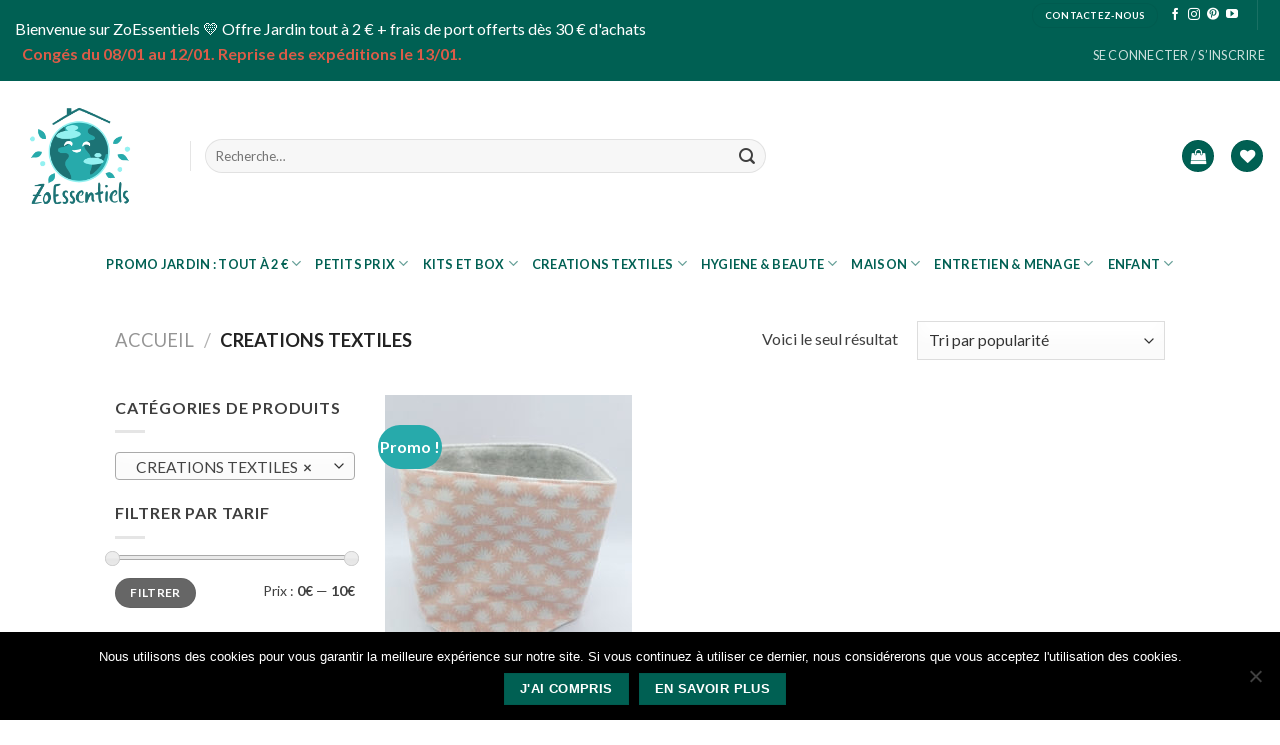

--- FILE ---
content_type: text/html; charset=UTF-8
request_url: https://zoessentiels.com/categorie-produit/creations-textiles/?rating_filter=3
body_size: 34213
content:
<!DOCTYPE html>
<!--[if IE 9 ]> <html lang="fr-FR" class="ie9 loading-site no-js"> <![endif]-->
<!--[if IE 8 ]> <html lang="fr-FR" class="ie8 loading-site no-js"> <![endif]-->
<!--[if (gte IE 9)|!(IE)]><!--><html lang="fr-FR" class="loading-site no-js"> <!--<![endif]-->
<head>
	<meta charset="UTF-8" />
	<link rel="profile" href="https://gmpg.org/xfn/11" />
	<link rel="pingback" href="https://zoessentiels.com/xmlrpc.php" />

					<script>document.documentElement.className = document.documentElement.className + ' yes-js js_active js'</script>
			<script>(function(html){html.className = html.className.replace(/\bno-js\b/,'js')})(document.documentElement);</script>
<meta name='robots' content='index, follow, max-image-preview:large, max-snippet:-1, max-video-preview:-1' />
	<style>img:is([sizes="auto" i], [sizes^="auto," i]) { contain-intrinsic-size: 3000px 1500px }</style>
	<meta name="viewport" content="width=device-width, initial-scale=1, maximum-scale=1" />
	<!-- This site is optimized with the Yoast SEO plugin v24.1 - https://yoast.com/wordpress/plugins/seo/ -->
	<title>CREATIONS TEXTILES - Boutique Zéro Déchet ZoEssentiels</title>
	<meta name="description" content="-" />
	<link rel="canonical" href="https://zoessentiels.com/categorie-produit/creations-textiles/" />
	<meta property="og:locale" content="fr_FR" />
	<meta property="og:type" content="article" />
	<meta property="og:title" content="CREATIONS TEXTILES - Boutique Zéro Déchet ZoEssentiels" />
	<meta property="og:description" content="-" />
	<meta property="og:url" content="https://zoessentiels.com/categorie-produit/creations-textiles/" />
	<meta property="og:site_name" content="zoessentiels - boutique zero dechet" />
	<meta name="twitter:card" content="summary_large_image" />
	<meta name="twitter:site" content="@ZoEssentiels" />
	<script type="application/ld+json" class="yoast-schema-graph">{"@context":"https://schema.org","@graph":[{"@type":"CollectionPage","@id":"https://zoessentiels.com/categorie-produit/creations-textiles/","url":"https://zoessentiels.com/categorie-produit/creations-textiles/","name":"CREATIONS TEXTILES - Boutique Zéro Déchet ZoEssentiels","isPartOf":{"@id":"https://zoessentiels.com/#website"},"primaryImageOfPage":{"@id":"https://zoessentiels.com/categorie-produit/creations-textiles/#primaryimage"},"image":{"@id":"https://zoessentiels.com/categorie-produit/creations-textiles/#primaryimage"},"thumbnailUrl":"https://zoessentiels.com/wp-content/uploads/snood-rose-1.jpg","description":"-","breadcrumb":{"@id":"https://zoessentiels.com/categorie-produit/creations-textiles/#breadcrumb"},"inLanguage":"fr-FR"},{"@type":"ImageObject","inLanguage":"fr-FR","@id":"https://zoessentiels.com/categorie-produit/creations-textiles/#primaryimage","url":"https://zoessentiels.com/wp-content/uploads/snood-rose-1.jpg","contentUrl":"https://zoessentiels.com/wp-content/uploads/snood-rose-1.jpg","width":900,"height":900,"caption":"snood enfant"},{"@type":"BreadcrumbList","@id":"https://zoessentiels.com/categorie-produit/creations-textiles/#breadcrumb","itemListElement":[{"@type":"ListItem","position":1,"name":"Accueil","item":"https://zoessentiels.com/"},{"@type":"ListItem","position":2,"name":"CREATIONS TEXTILES"}]},{"@type":"WebSite","@id":"https://zoessentiels.com/#website","url":"https://zoessentiels.com/","name":"zoessentiels - boutique zero dechet","description":"Votre Boutique Zero Dechet en ligne","publisher":{"@id":"https://zoessentiels.com/#organization"},"potentialAction":[{"@type":"SearchAction","target":{"@type":"EntryPoint","urlTemplate":"https://zoessentiels.com/?s={search_term_string}"},"query-input":{"@type":"PropertyValueSpecification","valueRequired":true,"valueName":"search_term_string"}}],"inLanguage":"fr-FR"},{"@type":"Organization","@id":"https://zoessentiels.com/#organization","name":"Zoessentiels","url":"https://zoessentiels.com/","logo":{"@type":"ImageObject","inLanguage":"fr-FR","@id":"https://zoessentiels.com/#/schema/logo/image/","url":"https://zoessentiels.com/wp-content/uploads/Logo-site-web-zoessentiels-vertical.png","contentUrl":"https://zoessentiels.com/wp-content/uploads/Logo-site-web-zoessentiels-vertical.png","width":300,"height":424,"caption":"Zoessentiels"},"image":{"@id":"https://zoessentiels.com/#/schema/logo/image/"},"sameAs":["https://www.facebook.com/ZoEssentiels","https://x.com/ZoEssentiels","https://www.instagram.com/zoessentiels_/","https://www.pinterest.fr/audat3666/","https://www.youtube.com/channel/UC_plifhSH9gMP7aPdsXsyDQ"]}]}</script>
	<!-- / Yoast SEO plugin. -->


<link rel='dns-prefetch' href='//www.googletagmanager.com' />
<link rel='dns-prefetch' href='//ajax.googleapis.com' />
<link rel='dns-prefetch' href='//fonts.googleapis.com' />
<link href='https://fonts.gstatic.com' crossorigin rel='preconnect' />
<link rel="alternate" type="application/rss+xml" title="zoessentiels - boutique zero dechet &raquo; Flux" href="https://zoessentiels.com/feed/" />
<link rel="alternate" type="application/rss+xml" title="zoessentiels - boutique zero dechet &raquo; Flux des commentaires" href="https://zoessentiels.com/comments/feed/" />
<link rel="alternate" type="application/rss+xml" title="Flux pour zoessentiels - boutique zero dechet &raquo; CREATIONS TEXTILES Catégorie" href="https://zoessentiels.com/categorie-produit/creations-textiles/feed/" />
<link rel='stylesheet' id='sgr_main-css' href='https://zoessentiels.com/wp-content/plugins/simple-google-recaptcha/sgr.css?ver=1647279571' type='text/css' media='all' />
<style id='wp-emoji-styles-inline-css' type='text/css'>

	img.wp-smiley, img.emoji {
		display: inline !important;
		border: none !important;
		box-shadow: none !important;
		height: 1em !important;
		width: 1em !important;
		margin: 0 0.07em !important;
		vertical-align: -0.1em !important;
		background: none !important;
		padding: 0 !important;
	}
</style>
<style id='wp-block-library-inline-css' type='text/css'>
:root{--wp-admin-theme-color:#007cba;--wp-admin-theme-color--rgb:0,124,186;--wp-admin-theme-color-darker-10:#006ba1;--wp-admin-theme-color-darker-10--rgb:0,107,161;--wp-admin-theme-color-darker-20:#005a87;--wp-admin-theme-color-darker-20--rgb:0,90,135;--wp-admin-border-width-focus:2px;--wp-block-synced-color:#7a00df;--wp-block-synced-color--rgb:122,0,223;--wp-bound-block-color:var(--wp-block-synced-color)}@media (min-resolution:192dpi){:root{--wp-admin-border-width-focus:1.5px}}.wp-element-button{cursor:pointer}:root{--wp--preset--font-size--normal:16px;--wp--preset--font-size--huge:42px}:root .has-very-light-gray-background-color{background-color:#eee}:root .has-very-dark-gray-background-color{background-color:#313131}:root .has-very-light-gray-color{color:#eee}:root .has-very-dark-gray-color{color:#313131}:root .has-vivid-green-cyan-to-vivid-cyan-blue-gradient-background{background:linear-gradient(135deg,#00d084,#0693e3)}:root .has-purple-crush-gradient-background{background:linear-gradient(135deg,#34e2e4,#4721fb 50%,#ab1dfe)}:root .has-hazy-dawn-gradient-background{background:linear-gradient(135deg,#faaca8,#dad0ec)}:root .has-subdued-olive-gradient-background{background:linear-gradient(135deg,#fafae1,#67a671)}:root .has-atomic-cream-gradient-background{background:linear-gradient(135deg,#fdd79a,#004a59)}:root .has-nightshade-gradient-background{background:linear-gradient(135deg,#330968,#31cdcf)}:root .has-midnight-gradient-background{background:linear-gradient(135deg,#020381,#2874fc)}.has-regular-font-size{font-size:1em}.has-larger-font-size{font-size:2.625em}.has-normal-font-size{font-size:var(--wp--preset--font-size--normal)}.has-huge-font-size{font-size:var(--wp--preset--font-size--huge)}.has-text-align-center{text-align:center}.has-text-align-left{text-align:left}.has-text-align-right{text-align:right}#end-resizable-editor-section{display:none}.aligncenter{clear:both}.items-justified-left{justify-content:flex-start}.items-justified-center{justify-content:center}.items-justified-right{justify-content:flex-end}.items-justified-space-between{justify-content:space-between}.screen-reader-text{border:0;clip-path:inset(50%);height:1px;margin:-1px;overflow:hidden;padding:0;position:absolute;width:1px;word-wrap:normal!important}.screen-reader-text:focus{background-color:#ddd;clip-path:none;color:#444;display:block;font-size:1em;height:auto;left:5px;line-height:normal;padding:15px 23px 14px;text-decoration:none;top:5px;width:auto;z-index:100000}html :where(.has-border-color){border-style:solid}html :where([style*=border-top-color]){border-top-style:solid}html :where([style*=border-right-color]){border-right-style:solid}html :where([style*=border-bottom-color]){border-bottom-style:solid}html :where([style*=border-left-color]){border-left-style:solid}html :where([style*=border-width]){border-style:solid}html :where([style*=border-top-width]){border-top-style:solid}html :where([style*=border-right-width]){border-right-style:solid}html :where([style*=border-bottom-width]){border-bottom-style:solid}html :where([style*=border-left-width]){border-left-style:solid}html :where(img[class*=wp-image-]){height:auto;max-width:100%}:where(figure){margin:0 0 1em}html :where(.is-position-sticky){--wp-admin--admin-bar--position-offset:var(--wp-admin--admin-bar--height,0px)}@media screen and (max-width:600px){html :where(.is-position-sticky){--wp-admin--admin-bar--position-offset:0px}}
</style>
<style id='classic-theme-styles-inline-css' type='text/css'>
/*! This file is auto-generated */
.wp-block-button__link{color:#fff;background-color:#32373c;border-radius:9999px;box-shadow:none;text-decoration:none;padding:calc(.667em + 2px) calc(1.333em + 2px);font-size:1.125em}.wp-block-file__button{background:#32373c;color:#fff;text-decoration:none}
</style>
<link rel='stylesheet' id='cr-frontend-css-css' href='https://zoessentiels.com/wp-content/plugins/customer-reviews-woocommerce/css/frontend.css?ver=5.67.0' type='text/css' media='all' />
<link rel='stylesheet' id='jquery-ui-style-css' href='//ajax.googleapis.com/ajax/libs/jqueryui/1.9.0/themes/base/jquery-ui.css?ver=6.8.3' type='text/css' media='all' />
<link rel='stylesheet' id='wcj-timepicker-style-css' href='https://zoessentiels.com/wp-content/plugins/booster-plus-for-woocommerce/includes/lib/timepicker/jquery.timepicker.min.css?ver=5.4.8' type='text/css' media='all' />
<link rel='stylesheet' id='c4d-woo-bundle-site-style-css' href='https://zoessentiels.com/wp-content/plugins/c4d-woo-bundle/assets/default.css?ver=6.8.3' type='text/css' media='all' />
<link rel='stylesheet' id='contact-form-7-css' href='https://zoessentiels.com/wp-content/plugins/contact-form-7/includes/css/styles.css?ver=6.1' type='text/css' media='all' />
<link rel='stylesheet' id='cookie-notice-front-css' href='https://zoessentiels.com/wp-content/plugins/cookie-notice/css/front.min.css?ver=2.5.4' type='text/css' media='all' />
<link rel='stylesheet' id='fvp-frontend-css' href='https://zoessentiels.com/wp-content/plugins/featured-video-plus/styles/frontend.css?ver=2.3.3' type='text/css' media='all' />
<link rel='stylesheet' id='wcusage-tab-settings-css' href='https://zoessentiels.com/wp-content/plugins/woo-coupon-usage/css/tab-settings.css?ver=1.0.0' type='text/css' media='all' />
<link rel='stylesheet' id='woo-coupon-usage-style-css' href='https://zoessentiels.com/wp-content/plugins/woo-coupon-usage/css/style.css?ver=5.18.2' type='text/css' media='all' />
<style id='woocommerce-inline-inline-css' type='text/css'>
.woocommerce form .form-row .required { visibility: visible; }
</style>
<link rel='stylesheet' id='gens-raf-css' href='https://zoessentiels.com/wp-content/plugins/wpgens-refer-a-friend-premium/assets/css/gens-raf.css?ver=2.3.12' type='text/css' media='all' />
<link rel='stylesheet' id='brands-styles-css' href='https://zoessentiels.com/wp-content/plugins/woocommerce/assets/css/brands.css?ver=10.0.5' type='text/css' media='all' />
<link rel='stylesheet' id='flatsome-woocommerce-wishlist-css' href='https://zoessentiels.com/wp-content/themes/flatsome/inc/integrations/wc-yith-wishlist/wishlist.css?ver=3.10.2' type='text/css' media='all' />
<link rel='stylesheet' id='recent-posts-widget-with-thumbnails-public-style-css' href='https://zoessentiels.com/wp-content/plugins/recent-posts-widget-with-thumbnails/public.css?ver=7.1.1' type='text/css' media='all' />
<link rel='stylesheet' id='flatsome-main-css' href='https://zoessentiels.com/wp-content/themes/flatsome/assets/css/flatsome.css?ver=3.14.2' type='text/css' media='all' />
<style id='flatsome-main-inline-css' type='text/css'>
@font-face {
				font-family: "fl-icons";
				font-display: block;
				src: url(https://zoessentiels.com/wp-content/themes/flatsome/assets/css/icons/fl-icons.eot?v=3.14.2);
				src:
					url(https://zoessentiels.com/wp-content/themes/flatsome/assets/css/icons/fl-icons.eot#iefix?v=3.14.2) format("embedded-opentype"),
					url(https://zoessentiels.com/wp-content/themes/flatsome/assets/css/icons/fl-icons.woff2?v=3.14.2) format("woff2"),
					url(https://zoessentiels.com/wp-content/themes/flatsome/assets/css/icons/fl-icons.ttf?v=3.14.2) format("truetype"),
					url(https://zoessentiels.com/wp-content/themes/flatsome/assets/css/icons/fl-icons.woff?v=3.14.2) format("woff"),
					url(https://zoessentiels.com/wp-content/themes/flatsome/assets/css/icons/fl-icons.svg?v=3.14.2#fl-icons) format("svg");
			}
</style>
<link rel='stylesheet' id='flatsome-shop-css' href='https://zoessentiels.com/wp-content/themes/flatsome/assets/css/flatsome-shop.css?ver=3.14.2' type='text/css' media='all' />
<link rel='stylesheet' id='flatsome-style-css' href='https://zoessentiels.com/wp-content/themes/flatsome-child/style.css?ver=3.0' type='text/css' media='all' />
<link rel='stylesheet' id='sib-front-css-css' href='https://zoessentiels.com/wp-content/plugins/mailin/css/mailin-front.css?ver=6.8.3' type='text/css' media='all' />
<link rel='stylesheet' id='flatsome-googlefonts-css' href='//fonts.googleapis.com/css?family=Lato%3Aregular%2C700%2C400%2C700%7CDancing+Script%3Aregular%2C400&#038;display=swap&#038;ver=3.9' type='text/css' media='all' />
<script type="text/javascript" id="woocommerce-google-analytics-integration-gtag-js-after">
/* <![CDATA[ */
/* Google Analytics for WooCommerce (gtag.js) */
					window.dataLayer = window.dataLayer || [];
					function gtag(){dataLayer.push(arguments);}
					// Set up default consent state.
					for ( const mode of [{"analytics_storage":"denied","ad_storage":"denied","ad_user_data":"denied","ad_personalization":"denied","region":["AT","BE","BG","HR","CY","CZ","DK","EE","FI","FR","DE","GR","HU","IS","IE","IT","LV","LI","LT","LU","MT","NL","NO","PL","PT","RO","SK","SI","ES","SE","GB","CH"]}] || [] ) {
						gtag( "consent", "default", { "wait_for_update": 500, ...mode } );
					}
					gtag("js", new Date());
					gtag("set", "developer_id.dOGY3NW", true);
					gtag("config", "UA-114330956-1", {"track_404":true,"allow_google_signals":true,"logged_in":false,"linker":{"domains":["zoessentiels@gmail.com"],"allow_incoming":false},"custom_map":{"dimension1":"logged_in"}});
/* ]]> */
</script>
<script type="text/javascript" id="sgr_main-js-extra">
/* <![CDATA[ */
var sgr_main = {"sgr_site_key":"6LfKL94eAAAAAOCsOVnF3-zUMDqzL8ZdlTQfZi5U"};
/* ]]> */
</script>
<script type="text/javascript" src="https://zoessentiels.com/wp-content/plugins/simple-google-recaptcha/sgr.js?ver=1647279571" id="sgr_main-js"></script>
<script type="text/javascript" src="https://zoessentiels.com/wp-includes/js/jquery/jquery.min.js?ver=3.7.1" id="jquery-core-js"></script>
<script type="text/javascript" src="https://zoessentiels.com/wp-includes/js/jquery/jquery-migrate.min.js?ver=3.4.1" id="jquery-migrate-js"></script>
<script type="text/javascript" id="cookie-notice-front-js-before">
/* <![CDATA[ */
var cnArgs = {"ajaxUrl":"https:\/\/zoessentiels.com\/wp-admin\/admin-ajax.php","nonce":"c8d5f1f6be","hideEffect":"fade","position":"bottom","onScroll":false,"onScrollOffset":100,"onClick":false,"cookieName":"cookie_notice_accepted","cookieTime":2592000,"cookieTimeRejected":2592000,"globalCookie":false,"redirection":false,"cache":true,"revokeCookies":false,"revokeCookiesOpt":"automatic"};
/* ]]> */
</script>
<script type="text/javascript" src="https://zoessentiels.com/wp-content/plugins/cookie-notice/js/front.min.js?ver=2.5.4" id="cookie-notice-front-js"></script>
<script type="text/javascript" src="https://zoessentiels.com/wp-content/plugins/featured-video-plus/js/jquery.fitvids.min.js?ver=master-2015-08" id="jquery.fitvids-js"></script>
<script type="text/javascript" id="fvp-frontend-js-extra">
/* <![CDATA[ */
var fvpdata = {"ajaxurl":"https:\/\/zoessentiels.com\/wp-admin\/admin-ajax.php","nonce":"3b9e197985","fitvids":"1","dynamic":"","overlay":"","opacity":"0.75","color":"b","width":"640"};
/* ]]> */
</script>
<script type="text/javascript" src="https://zoessentiels.com/wp-content/plugins/featured-video-plus/js/frontend.min.js?ver=2.3.3" id="fvp-frontend-js"></script>
<script type="text/javascript" id="tp-js-js-extra">
/* <![CDATA[ */
var trustpilot_settings = {"key":"FPvxJHuvP82UTcTT","TrustpilotScriptUrl":"https:\/\/invitejs.trustpilot.com\/tp.min.js","IntegrationAppUrl":"\/\/ecommscript-integrationapp.trustpilot.com","PreviewScriptUrl":"\/\/ecommplugins-scripts.trustpilot.com\/v2.1\/js\/preview.min.js","PreviewCssUrl":"\/\/ecommplugins-scripts.trustpilot.com\/v2.1\/css\/preview.min.css","PreviewWPCssUrl":"\/\/ecommplugins-scripts.trustpilot.com\/v2.1\/css\/preview_wp.css","WidgetScriptUrl":"\/\/widget.trustpilot.com\/bootstrap\/v5\/tp.widget.bootstrap.min.js"};
/* ]]> */
</script>
<script type="text/javascript" src="https://zoessentiels.com/wp-content/plugins/trustpilot-reviews/review/assets/js/headerScript.min.js?ver=1.0&#039; async=&#039;async" id="tp-js-js"></script>
<script type="text/javascript" src="https://zoessentiels.com/wp-content/plugins/woo-coupon-usage/js/woo-coupon-usage.js?ver=5.8.0" id="woo-coupon-usage-js"></script>
<script type="text/javascript" src="https://zoessentiels.com/wp-content/plugins/woocommerce/assets/js/jquery-blockui/jquery.blockUI.min.js?ver=2.7.0-wc.10.0.5" id="jquery-blockui-js" defer="defer" data-wp-strategy="defer"></script>
<script type="text/javascript" src="https://zoessentiels.com/wp-content/plugins/woocommerce/assets/js/js-cookie/js.cookie.min.js?ver=2.1.4-wc.10.0.5" id="js-cookie-js" defer="defer" data-wp-strategy="defer"></script>
<script type="text/javascript" id="woocommerce-js-extra">
/* <![CDATA[ */
var woocommerce_params = {"ajax_url":"\/wp-admin\/admin-ajax.php","wc_ajax_url":"\/?wc-ajax=%%endpoint%%","i18n_password_show":"Afficher le mot de passe","i18n_password_hide":"Masquer le mot de passe"};
/* ]]> */
</script>
<script type="text/javascript" src="https://zoessentiels.com/wp-content/plugins/woocommerce/assets/js/frontend/woocommerce.min.js?ver=10.0.5" id="woocommerce-js" defer="defer" data-wp-strategy="defer"></script>
<script type="text/javascript" src="https://zoessentiels.com/wp-content/plugins/wpgens-refer-a-friend-premium/assets/js/cookie.min.js?ver=2.3.12" id="gens-raf_cookieJS-js"></script>
<script type="text/javascript" id="gens-raf-js-js-extra">
/* <![CDATA[ */
var gens_raf = {"cookieTime":"365","ajax_url":"https:\/\/zoessentiels.com\/wp-admin\/admin-ajax.php","success_msg":"L'invitation a \u00e9t\u00e9 envoy\u00e9e!"};
/* ]]> */
</script>
<script type="text/javascript" src="https://zoessentiels.com/wp-content/plugins/wpgens-refer-a-friend-premium/assets/js/gens-raf-public.js?ver=2.3.12" id="gens-raf-js-js"></script>
<script type="text/javascript" id="wc-cart-fragments-js-extra">
/* <![CDATA[ */
var wc_cart_fragments_params = {"ajax_url":"\/wp-admin\/admin-ajax.php","wc_ajax_url":"\/?wc-ajax=%%endpoint%%","cart_hash_key":"wc_cart_hash_4564639060967d95dabab87da8c26476","fragment_name":"wc_fragments_4564639060967d95dabab87da8c26476","request_timeout":"5000"};
/* ]]> */
</script>
<script type="text/javascript" src="https://zoessentiels.com/wp-content/plugins/woocommerce/assets/js/frontend/cart-fragments.min.js?ver=10.0.5" id="wc-cart-fragments-js" defer="defer" data-wp-strategy="defer"></script>
<script type="text/javascript" id="cdi_handle_js_front-js-before">
/* <![CDATA[ */
var linemaxsize = "32";
/* ]]> */
</script>
<script type="text/javascript" src="https://zoessentiels.com/wp-content/plugins/collect-and-deliver-interface-for-woocommerce/includes/../js/cdifront.js?ver=6.8.3" id="cdi_handle_js_front-js"></script>
<script type="text/javascript" id="sib-front-js-js-extra">
/* <![CDATA[ */
var sibErrMsg = {"invalidMail":"Please fill out valid email address","requiredField":"Please fill out required fields","invalidDateFormat":"Please fill out valid date format","invalidSMSFormat":"Please fill out valid phone number"};
var ajax_sib_front_object = {"ajax_url":"https:\/\/zoessentiels.com\/wp-admin\/admin-ajax.php","ajax_nonce":"932d14fbc1","flag_url":"https:\/\/zoessentiels.com\/wp-content\/plugins\/mailin\/img\/flags\/"};
/* ]]> */
</script>
<script type="text/javascript" src="https://zoessentiels.com/wp-content/plugins/mailin/js/mailin-front.js?ver=1736195645" id="sib-front-js-js"></script>
<link rel="https://api.w.org/" href="https://zoessentiels.com/wp-json/" /><link rel="alternate" title="JSON" type="application/json" href="https://zoessentiels.com/wp-json/wp/v2/product_cat/460" /><link rel="EditURI" type="application/rsd+xml" title="RSD" href="https://zoessentiels.com/xmlrpc.php?rsd" />
<meta name="generator" content="WordPress 6.8.3" />
<meta name="generator" content="WooCommerce 10.0.5" />

<!-- Affiliates Manager plugin v2.9.40 - https://wpaffiliatemanager.com/ -->

<script type="text/javascript">
	var _ae = {
		'pid': '622f57561b292016b65c5df8',
	};

	(function() {
		var element = document.createElement('script'); element.type = 'text/javascript'; element.async = true;
		element.src = '//static.affilae.com/ae-v3.5.js';
		var scr = document.getElementsByTagName('script')[0]; scr.parentNode.insertBefore(element, scr);
	})();
</script>
<style>.bg{opacity: 0; transition: opacity 1s; -webkit-transition: opacity 1s;} .bg-loaded{opacity: 1;}</style><!--[if IE]><link rel="stylesheet" type="text/css" href="https://zoessentiels.com/wp-content/themes/flatsome/assets/css/ie-fallback.css"><script src="//cdnjs.cloudflare.com/ajax/libs/html5shiv/3.6.1/html5shiv.js"></script><script>var head = document.getElementsByTagName('head')[0],style = document.createElement('style');style.type = 'text/css';style.styleSheet.cssText = ':before,:after{content:none !important';head.appendChild(style);setTimeout(function(){head.removeChild(style);}, 0);</script><script src="https://zoessentiels.com/wp-content/themes/flatsome/assets/libs/ie-flexibility.js"></script><![endif]-->	<noscript><style>.woocommerce-product-gallery{ opacity: 1 !important; }</style></noscript>
	<script src="https://cdn.brevo.com/js/sdk-loader.js" async></script><script>window.Brevo = window.Brevo || [];
								Brevo.push([
									"init",
								{
									client_key:"1ta93k320ixaop22asenv",email_id : "",},]);</script><script src="https://cdn.brevo.com/js/sdk-loader.js" async></script><script>window.Brevo = window.Brevo || [];
                        Brevo.push([
                            "init",
                        {
                            client_key:"1ta93k320ixaop22asenv",email_id : "",},]);</script><style type="text/css">.broken_link, a.broken_link {
	text-decoration: line-through;
}</style><link rel="icon" href="https://zoessentiels.com/wp-content/uploads/cropped-logo-propre-vectorise-1-1-1-32x32.png" sizes="32x32" />
<link rel="icon" href="https://zoessentiels.com/wp-content/uploads/cropped-logo-propre-vectorise-1-1-1-192x192.png" sizes="192x192" />
<link rel="apple-touch-icon" href="https://zoessentiels.com/wp-content/uploads/cropped-logo-propre-vectorise-1-1-1-180x180.png" />
<meta name="msapplication-TileImage" content="https://zoessentiels.com/wp-content/uploads/cropped-logo-propre-vectorise-1-1-1-270x270.png" />
<style id="custom-css" type="text/css">:root {--primary-color: #006053;}html{background-color:#ffffff!important;}.header-main{height: 150px}#logo img{max-height: 150px}#logo{width:130px;}#logo img{padding:5px 0;}#logo a{max-width:150px;}.header-bottom{min-height: 65px}.header-top{min-height: 40px}.transparent .header-main{height: 30px}.transparent #logo img{max-height: 30px}.has-transparent + .page-title:first-of-type,.has-transparent + #main > .page-title,.has-transparent + #main > div > .page-title,.has-transparent + #main .page-header-wrapper:first-of-type .page-title{padding-top: 110px;}.header.show-on-scroll,.stuck .header-main{height:70px!important}.stuck #logo img{max-height: 70px!important}.search-form{ width: 56%;}.header-bottom {background-color: #ffffff}.top-bar-nav > li > a{line-height: 41px }.header-main .nav > li > a{line-height: 16px }.stuck .header-main .nav > li > a{line-height: 50px }.header-bottom-nav > li > a{line-height: 20px }@media (max-width: 549px) {.header-main{height: 100px}#logo img{max-height: 100px}}.nav-dropdown-has-arrow.nav-dropdown-has-border li.has-dropdown:before{border-bottom-color: #008ab1;}.nav .nav-dropdown{border-color: #008ab1 }.nav-dropdown{border-radius:15px}.nav-dropdown{font-size:101%}.header-top{background-color:#006053!important;}/* Color */.accordion-title.active, .has-icon-bg .icon .icon-inner,.logo a, .primary.is-underline, .primary.is-link, .badge-outline .badge-inner, .nav-outline > li.active> a,.nav-outline >li.active > a, .cart-icon strong,[data-color='primary'], .is-outline.primary{color: #006053;}/* Color !important */[data-text-color="primary"]{color: #006053!important;}/* Background Color */[data-text-bg="primary"]{background-color: #006053;}/* Background */.scroll-to-bullets a,.featured-title, .label-new.menu-item > a:after, .nav-pagination > li > .current,.nav-pagination > li > span:hover,.nav-pagination > li > a:hover,.has-hover:hover .badge-outline .badge-inner,button[type="submit"], .button.wc-forward:not(.checkout):not(.checkout-button), .button.submit-button, .button.primary:not(.is-outline),.featured-table .title,.is-outline:hover, .has-icon:hover .icon-label,.nav-dropdown-bold .nav-column li > a:hover, .nav-dropdown.nav-dropdown-bold > li > a:hover, .nav-dropdown-bold.dark .nav-column li > a:hover, .nav-dropdown.nav-dropdown-bold.dark > li > a:hover, .is-outline:hover, .tagcloud a:hover,.grid-tools a, input[type='submit']:not(.is-form), .box-badge:hover .box-text, input.button.alt,.nav-box > li > a:hover,.nav-box > li.active > a,.nav-pills > li.active > a ,.current-dropdown .cart-icon strong, .cart-icon:hover strong, .nav-line-bottom > li > a:before, .nav-line-grow > li > a:before, .nav-line > li > a:before,.banner, .header-top, .slider-nav-circle .flickity-prev-next-button:hover svg, .slider-nav-circle .flickity-prev-next-button:hover .arrow, .primary.is-outline:hover, .button.primary:not(.is-outline), input[type='submit'].primary, input[type='submit'].primary, input[type='reset'].button, input[type='button'].primary, .badge-inner{background-color: #006053;}/* Border */.nav-vertical.nav-tabs > li.active > a,.scroll-to-bullets a.active,.nav-pagination > li > .current,.nav-pagination > li > span:hover,.nav-pagination > li > a:hover,.has-hover:hover .badge-outline .badge-inner,.accordion-title.active,.featured-table,.is-outline:hover, .tagcloud a:hover,blockquote, .has-border, .cart-icon strong:after,.cart-icon strong,.blockUI:before, .processing:before,.loading-spin, .slider-nav-circle .flickity-prev-next-button:hover svg, .slider-nav-circle .flickity-prev-next-button:hover .arrow, .primary.is-outline:hover{border-color: #006053}.nav-tabs > li.active > a{border-top-color: #006053}.widget_shopping_cart_content .blockUI.blockOverlay:before { border-left-color: #006053 }.woocommerce-checkout-review-order .blockUI.blockOverlay:before { border-left-color: #006053 }/* Fill */.slider .flickity-prev-next-button:hover svg,.slider .flickity-prev-next-button:hover .arrow{fill: #006053;}/* Background Color */[data-icon-label]:after, .secondary.is-underline:hover,.secondary.is-outline:hover,.icon-label,.button.secondary:not(.is-outline),.button.alt:not(.is-outline), .badge-inner.on-sale, .button.checkout, .single_add_to_cart_button, .current .breadcrumb-step{ background-color:#27aaab; }[data-text-bg="secondary"]{background-color: #27aaab;}/* Color */.secondary.is-underline,.secondary.is-link, .secondary.is-outline,.stars a.active, .star-rating:before, .woocommerce-page .star-rating:before,.star-rating span:before, .color-secondary{color: #27aaab}/* Color !important */[data-text-color="secondary"]{color: #27aaab!important;}/* Border */.secondary.is-outline:hover{border-color:#27aaab}.success.is-underline:hover,.success.is-outline:hover,.success{background-color: #1e7375}.success-color, .success.is-link, .success.is-outline{color: #1e7375;}.success-border{border-color: #1e7375!important;}/* Color !important */[data-text-color="success"]{color: #1e7375!important;}/* Background Color */[data-text-bg="success"]{background-color: #1e7375;}body{font-size: 100%;}@media screen and (max-width: 549px){body{font-size: 100%;}}body{font-family:"Lato", sans-serif}body{font-weight: 400}body{color: #3f3f3f}.nav > li > a {font-family:"Lato", sans-serif;}.mobile-sidebar-levels-2 .nav > li > ul > li > a {font-family:"Lato", sans-serif;}.nav > li > a {font-weight: 700;}.mobile-sidebar-levels-2 .nav > li > ul > li > a {font-weight: 700;}h1,h2,h3,h4,h5,h6,.heading-font, .off-canvas-center .nav-sidebar.nav-vertical > li > a{font-family: "Lato", sans-serif;}h1,h2,h3,h4,h5,h6,.heading-font,.banner h1,.banner h2{font-weight: 700;}.alt-font{font-family: "Dancing Script", sans-serif;}.alt-font{font-weight: 400!important;}.header:not(.transparent) .header-bottom-nav.nav > li > a{color: #006053;}.header:not(.transparent) .header-bottom-nav.nav > li > a:hover,.header:not(.transparent) .header-bottom-nav.nav > li.active > a,.header:not(.transparent) .header-bottom-nav.nav > li.current > a,.header:not(.transparent) .header-bottom-nav.nav > li > a.active,.header:not(.transparent) .header-bottom-nav.nav > li > a.current{color: #006053;}.header-bottom-nav.nav-line-bottom > li > a:before,.header-bottom-nav.nav-line-grow > li > a:before,.header-bottom-nav.nav-line > li > a:before,.header-bottom-nav.nav-box > li > a:hover,.header-bottom-nav.nav-box > li.active > a,.header-bottom-nav.nav-pills > li > a:hover,.header-bottom-nav.nav-pills > li.active > a{color:#FFF!important;background-color: #006053;}.shop-page-title.featured-title .title-bg{background-image: url(https://zoessentiels.com/wp-content/uploads/sac-de-congelation-lavable.jpg)!important;}@media screen and (min-width: 550px){.products .box-vertical .box-image{min-width: 247px!important;width: 247px!important;}}.footer-2{background-color: #006053}.absolute-footer, html{background-color: #666666}.label-new.menu-item > a:after{content:"Nouveau";}.label-hot.menu-item > a:after{content:"Hot";}.label-sale.menu-item > a:after{content:"En action";}.label-popular.menu-item > a:after{content:"Populaire";}</style>		<style type="text/css" id="wp-custom-css">
			.woocommerce-terms-and-conditions-wrapper{margin-left: 20px;
}		</style>
		</head>

<body data-rsssl=1 class="archive tax-product_cat term-creations-textiles term-460 wp-theme-flatsome wp-child-theme-flatsome-child theme-flatsome cookies-not-set woocommerce woocommerce-page woocommerce-no-js full-width lightbox nav-dropdown-has-arrow nav-dropdown-has-shadow nav-dropdown-has-border">



<a class="skip-link screen-reader-text" href="#main">Skip to content</a>

<div id="wrapper">

	
	<header id="header" class="header header-full-width has-sticky sticky-jump">
		<div class="header-wrapper">
			<div id="top-bar" class="header-top nav-dark">
    <div class="flex-row container">
      <div class="flex-col hide-for-medium flex-left">
          <ul class="nav nav-left medium-nav-center nav-small  nav- nav-prompts-overlay nav-uppercase">
              <li class="html custom html_nav_position_text_top"><font size="3"><p style="color:#FFF;">Bienvenue sur ZoEssentiels 💛 Offre Jardin tout à 2 € + frais de port offerts dès 30 € d'achats</p></li><li class="html custom html_top_right_text"><strong><font size="3"><p style="color:#DC5C48;">Congés du 08/01 au 12/01. Reprise des expéditions le 13/01.</p></strong></li>          </ul>
      </div>

      <div class="flex-col hide-for-medium flex-center">
          <ul class="nav nav-center nav-small  nav- nav-prompts-overlay nav-uppercase">
                        </ul>
      </div>

      <div class="flex-col hide-for-medium flex-right">
         <ul class="nav top-bar-nav nav-right nav-small  nav- nav-prompts-overlay nav-uppercase">
              <li class="html header-button-1">
	<div class="header-button">
	<a href="/contact/" target="_self" class="button plain is-small"  style="border-radius:99px;">
    <span>Contactez-nous</span>
  </a>
	</div>
</li>


<li class="html header-social-icons ml-0">
	<div class="social-icons follow-icons" ><a href="https://www.facebook.com/ZoEssentiels" target="_blank" data-label="Facebook" rel="noopener noreferrer nofollow" class="icon plain facebook tooltip" title="Nous suivre sur Facebook" aria-label="Nous suivre sur Facebook"><i class="icon-facebook" ></i></a><a href="http://www.instagram.com/zoessentiels" target="_blank" rel="noopener noreferrer nofollow" data-label="Instagram" class="icon plain  instagram tooltip" title="Nous suivre sur Instagram" aria-label="Nous suivre sur Instagram"><i class="icon-instagram" ></i></a><a href="https://www.pinterest.fr/zoessentiels/" target="_blank" rel="noopener noreferrer nofollow"  data-label="Pinterest"  class="icon plain  pinterest tooltip" title="Nous suivre sur Pinterest" aria-label="Nous suivre sur Pinterest"><i class="icon-pinterest" ></i></a><a href="https://www.youtube.com/channel/UC_plifhSH9gMP7aPdsXsyDQ/videos" target="_blank" rel="noopener noreferrer nofollow" data-label="YouTube" class="icon plain  youtube tooltip" title="Nous suivre sur Youtube" aria-label="Nous suivre sur Youtube"><i class="icon-youtube" ></i></a></div></li><li class="header-divider"></li><li class="account-item has-icon
    "
>

<a href="https://zoessentiels.com/mon-compte/"
    class="nav-top-link nav-top-not-logged-in is-small"
      >
    <span>
    Se connecter     / S’inscrire  </span>
  
</a>



</li>
          </ul>
      </div>

            <div class="flex-col show-for-medium flex-grow">
          <ul class="nav nav-center nav-small mobile-nav  nav- nav-prompts-overlay nav-uppercase">
              <li class="html custom html_nav_position_text_top"><font size="3"><p style="color:#FFF;">Bienvenue sur ZoEssentiels 💛 Offre Jardin tout à 2 € + frais de port offerts dès 30 € d'achats</p></li><li class="html custom html_top_right_text"><strong><font size="3"><p style="color:#DC5C48;">Congés du 08/01 au 12/01. Reprise des expéditions le 13/01.</p></strong></li>          </ul>
      </div>
      
    </div>
</div>
<div id="masthead" class="header-main hide-for-sticky has-sticky-logo">
      <div class="header-inner flex-row container logo-left medium-logo-center" role="navigation">

          <!-- Logo -->
          <div id="logo" class="flex-col logo">
            <!-- Header logo -->
<a href="https://zoessentiels.com/" title="zoessentiels &#8211; boutique zero dechet - Votre Boutique Zero Dechet en ligne" rel="home">
    <img width="130" height="150" src="https://zoessentiels.com/wp-content/uploads/Logo-site-web-zoessentiels-vertical.png" class="header-logo-sticky" alt="zoessentiels &#8211; boutique zero dechet"/><img width="130" height="150" src="https://zoessentiels.com/wp-content/uploads/logo-propre-vectorise-1-1.png" class="header_logo header-logo" alt="zoessentiels &#8211; boutique zero dechet"/><img  width="130" height="150" src="https://zoessentiels.com/wp-content/uploads/cropped-logo-propre-vectorise-1-1.png" class="header-logo-dark" alt="zoessentiels &#8211; boutique zero dechet"/></a>
          </div>

          <!-- Mobile Left Elements -->
          <div class="flex-col show-for-medium flex-left">
            <ul class="mobile-nav nav nav-left ">
              <li class="nav-icon has-icon">
  		<a href="#" data-open="#main-menu" data-pos="left" data-bg="main-menu-overlay" data-color="" class="is-small" aria-label="Menu" aria-controls="main-menu" aria-expanded="false">
		
		  <i class="icon-menu" ></i>
		  		</a>
	</li><li class="header-search header-search-lightbox has-icon">
	<div class="header-button">		<a href="#search-lightbox" aria-label="Recherche" data-open="#search-lightbox" data-focus="input.search-field"
		class="icon primary button circle is-small">
		<i class="icon-search" style="font-size:16px;"></i></a>
		</div>
		
	<div id="search-lightbox" class="mfp-hide dark text-center">
		<div class="searchform-wrapper ux-search-box relative form-flat is-large"><form role="search" method="get" class="searchform" action="https://zoessentiels.com/">
	<div class="flex-row relative">
						<div class="flex-col flex-grow">
			<label class="screen-reader-text" for="woocommerce-product-search-field-0">Recherche pour :</label>
			<input type="search" id="woocommerce-product-search-field-0" class="search-field mb-0" placeholder="Recherche&hellip;" value="" name="s" />
			<input type="hidden" name="post_type" value="product" />
					</div>
		<div class="flex-col">
			<button type="submit" value="Recherche" class="ux-search-submit submit-button secondary button icon mb-0" aria-label="Submit">
				<i class="icon-search" ></i>			</button>
		</div>
	</div>
	<div class="live-search-results text-left z-top"></div>
</form>
</div>	</div>
</li>
            </ul>
          </div>

          <!-- Left Elements -->
          <div class="flex-col hide-for-medium flex-left
            flex-grow">
            <ul class="header-nav header-nav-main nav nav-left  nav-line-grow nav-uppercase" >
              <li class="html custom html_topbar_left"><p style="color:#006053;"><strong></br>                  </strong>
</p></li><li class="header-divider"></li><li class="header-search-form search-form html relative has-icon">
	<div class="header-search-form-wrapper">
		<div class="searchform-wrapper ux-search-box relative form-flat is-normal"><form role="search" method="get" class="searchform" action="https://zoessentiels.com/">
	<div class="flex-row relative">
						<div class="flex-col flex-grow">
			<label class="screen-reader-text" for="woocommerce-product-search-field-1">Recherche pour :</label>
			<input type="search" id="woocommerce-product-search-field-1" class="search-field mb-0" placeholder="Recherche&hellip;" value="" name="s" />
			<input type="hidden" name="post_type" value="product" />
					</div>
		<div class="flex-col">
			<button type="submit" value="Recherche" class="ux-search-submit submit-button secondary button icon mb-0" aria-label="Submit">
				<i class="icon-search" ></i>			</button>
		</div>
	</div>
	<div class="live-search-results text-left z-top"></div>
</form>
</div>	</div>
</li>            </ul>
          </div>

          <!-- Right Elements -->
          <div class="flex-col hide-for-medium flex-right">
            <ul class="header-nav header-nav-main nav nav-right  nav-line-grow nav-uppercase">
              <li class="cart-item has-icon has-dropdown">
<div class="header-button">
<a href="https://zoessentiels.com/panier/" title="Panier" class="header-cart-link icon primary button circle is-small">



    <i class="icon-shopping-bag"
    data-icon-label="0">
  </i>
  </a>
</div>
 <ul class="nav-dropdown nav-dropdown-bold">
    <li class="html widget_shopping_cart">
      <div class="widget_shopping_cart_content">
        

	<p class="woocommerce-mini-cart__empty-message">Votre panier est vide.</p>


      </div>
    </li>
     </ul>

</li>
<li class="header-wishlist-icon">
  <div class="header-button">  <a href="https://zoessentiels.com/?page_id=12654/" class="wishlist-link icon primary button circle is-small">
  	          <i class="wishlist-icon icon-heart"
        >
      </i>
      </a>
   </div> </li>            </ul>
          </div>

          <!-- Mobile Right Elements -->
          <div class="flex-col show-for-medium flex-right">
            <ul class="mobile-nav nav nav-right ">
              <li class="account-item has-icon">
	<a href="https://zoessentiels.com/mon-compte/"
	class="account-link-mobile is-small" title="Mon compte">
	  <i class="icon-user" ></i>	</a>
</li>
<li class="cart-item has-icon">

<div class="header-button">      <a href="https://zoessentiels.com/panier/" class="header-cart-link off-canvas-toggle nav-top-link icon primary button circle is-small" data-open="#cart-popup" data-class="off-canvas-cart" title="Panier" data-pos="right">
  
    <i class="icon-shopping-bag"
    data-icon-label="0">
  </i>
  </a>
</div>

  <!-- Cart Sidebar Popup -->
  <div id="cart-popup" class="mfp-hide widget_shopping_cart">
  <div class="cart-popup-inner inner-padding">
      <div class="cart-popup-title text-center">
          <h4 class="uppercase">Panier</h4>
          <div class="is-divider"></div>
      </div>
      <div class="widget_shopping_cart_content">
          

	<p class="woocommerce-mini-cart__empty-message">Votre panier est vide.</p>


      </div>
             <div class="cart-sidebar-content relative"></div>  </div>
  </div>

</li>
            </ul>
          </div>

      </div>
     
      </div><div id="wide-nav" class="header-bottom wide-nav nav-dark flex-has-center hide-for-medium">
    <div class="flex-row container">

            
                        <div class="flex-col hide-for-medium flex-center">
                <ul class="nav header-nav header-bottom-nav nav-center  nav-uppercase nav-prompts-overlay">
                    <li id="menu-item-21759" class="menu-item menu-item-type-taxonomy menu-item-object-product_cat menu-item-has-children menu-item-21759 menu-item-design-default has-dropdown"><a href="https://zoessentiels.com/categorie-produit/jardin/" class="nav-top-link">PROMO JARDIN : tout à 2 €<i class="icon-angle-down" ></i></a>
<ul class="sub-menu nav-dropdown nav-dropdown-bold">
	<li id="menu-item-23710" class="menu-item menu-item-type-taxonomy menu-item-object-product_cat menu-item-23710"><a href="https://zoessentiels.com/categorie-produit/jardin/les-aromatiques/">Les Aromatiques</a></li>
	<li id="menu-item-23711" class="menu-item menu-item-type-taxonomy menu-item-object-product_cat menu-item-23711"><a href="https://zoessentiels.com/categorie-produit/jardin/fleurs/">Fleurs</a></li>
	<li id="menu-item-23712" class="menu-item menu-item-type-taxonomy menu-item-object-product_cat menu-item-23712"><a href="https://zoessentiels.com/categorie-produit/jardin/engrais-verts/">Engrais Verts</a></li>
	<li id="menu-item-23713" class="menu-item menu-item-type-taxonomy menu-item-object-product_cat menu-item-23713"><a href="https://zoessentiels.com/categorie-produit/jardin/potageres/">Potagères</a></li>
</ul>
</li>
<li id="menu-item-53881" class="menu-item menu-item-type-taxonomy menu-item-object-product_cat menu-item-has-children menu-item-53881 menu-item-design-default has-dropdown"><a href="https://zoessentiels.com/categorie-produit/soldes-zero-dechet/" class="nav-top-link">Petits prix<i class="icon-angle-down" ></i></a>
<ul class="sub-menu nav-dropdown nav-dropdown-bold">
	<li id="menu-item-53877" class="menu-item menu-item-type-taxonomy menu-item-object-product_cat menu-item-53877"><a href="https://zoessentiels.com/categorie-produit/moins-de-10-euros/">Sélection &#8211; 10 €</a></li>
	<li id="menu-item-51891" class="menu-item menu-item-type-taxonomy menu-item-object-product_cat menu-item-has-children menu-item-51891 nav-dropdown-col"><a href="https://zoessentiels.com/categorie-produit/promos/">Dernière chance</a>
	<ul class="sub-menu nav-column nav-dropdown-bold">
		<li id="menu-item-52316" class="menu-item menu-item-type-taxonomy menu-item-object-product_cat menu-item-52316"><a href="https://zoessentiels.com/categorie-produit/bebe-enfant/promo-enfant/">Enfants</a></li>
		<li id="menu-item-52317" class="menu-item menu-item-type-taxonomy menu-item-object-product_cat menu-item-52317"><a href="https://zoessentiels.com/categorie-produit/entretien-menage/promo-menage-naturel/">Entretien &#038; Ménage</a></li>
		<li id="menu-item-52314" class="menu-item menu-item-type-taxonomy menu-item-object-product_cat menu-item-52314"><a href="https://zoessentiels.com/categorie-produit/hygiene-beaute/promo-hygiene-beaute/">Hygiène &#038; Beauté</a></li>
		<li id="menu-item-52315" class="menu-item menu-item-type-taxonomy menu-item-object-product_cat menu-item-52315"><a href="https://zoessentiels.com/categorie-produit/cote-maison/livres/promo-livre/">Livres</a></li>
	</ul>
</li>
</ul>
</li>
<li id="menu-item-10705" class="megamenu columns-3 menu-item menu-item-type-taxonomy menu-item-object-product_cat menu-item-has-children menu-item-10705 menu-item-design-default has-dropdown"><a href="https://zoessentiels.com/categorie-produit/kits-et-box/" class="nav-top-link">KITS ET BOX<i class="icon-angle-down" ></i></a>
<ul class="sub-menu nav-dropdown nav-dropdown-bold">
	<li id="menu-item-10706" class="menu-item menu-item-type-taxonomy menu-item-object-product_cat menu-item-has-children menu-item-10706 nav-dropdown-col"><a href="https://zoessentiels.com/categorie-produit/kits-et-box/box-cles-en-main/">Box clés en main</a>
	<ul class="sub-menu nav-column nav-dropdown-bold">
		<li id="menu-item-34944" class="menu-item menu-item-type-taxonomy menu-item-object-product_cat menu-item-34944"><a href="https://zoessentiels.com/categorie-produit/kits-et-box/box-demarrage-zero-dechet/">Box démarrage zéro déchet</a></li>
		<li id="menu-item-10709" class="menu-item menu-item-type-taxonomy menu-item-object-product_cat menu-item-10709"><a href="https://zoessentiels.com/categorie-produit/kits-et-box/cuisine/">Cuisine</a></li>
		<li id="menu-item-10910" class="menu-item menu-item-type-taxonomy menu-item-object-product_cat menu-item-10910"><a href="https://zoessentiels.com/categorie-produit/kits-et-box/salle-de-bains/">Salle De Bains</a></li>
		<li id="menu-item-10911" class="menu-item menu-item-type-taxonomy menu-item-object-product_cat menu-item-10911"><a href="https://zoessentiels.com/categorie-produit/kits-et-box/naissance-enfance/">Naissance &amp; Enfance</a></li>
		<li id="menu-item-34876" class="menu-item menu-item-type-taxonomy menu-item-object-product_cat menu-item-34876"><a href="https://zoessentiels.com/categorie-produit/kits-et-box/kit-diy-bougie/">Kit Diy Bougie</a></li>
		<li id="menu-item-22449" class="menu-item menu-item-type-post_type menu-item-object-product menu-item-22449"><a href="https://zoessentiels.com/boutique/kits-et-box/bon-cadeau/carte-cadeau/">Carte Cadeau</a></li>
	</ul>
</li>
</ul>
</li>
<li id="menu-item-10727" class="menu-item menu-item-type-taxonomy menu-item-object-product_cat current-menu-item menu-item-has-children menu-item-10727 active menu-item-design-default has-dropdown"><a href="https://zoessentiels.com/categorie-produit/creations-textiles/" aria-current="page" class="nav-top-link">CREATIONS TEXTILES<i class="icon-angle-down" ></i></a>
<ul class="sub-menu nav-dropdown nav-dropdown-bold">
	<li id="menu-item-48140" class="menu-item menu-item-type-taxonomy menu-item-object-product_cat menu-item-has-children menu-item-48140 nav-dropdown-col"><a href="https://zoessentiels.com/categorie-produit/creations-textiles/dans-la-cuisine/">Dans la cuisine</a>
	<ul class="sub-menu nav-column nav-dropdown-bold">
		<li id="menu-item-10745" class="menu-item menu-item-type-taxonomy menu-item-object-product_cat menu-item-10745"><a href="https://zoessentiels.com/categorie-produit/creations-textiles/couvre-plats/">Couvre plats</a></li>
		<li id="menu-item-10748" class="menu-item menu-item-type-taxonomy menu-item-object-product_cat menu-item-10748"><a href="https://zoessentiels.com/categorie-produit/creations-textiles/conservation-congelation/">Sacs de conservation &#038; transport</a></li>
		<li id="menu-item-48143" class="menu-item menu-item-type-taxonomy menu-item-object-product_cat menu-item-48143"><a href="https://zoessentiels.com/categorie-produit/creations-textiles/pour-le-vrac/">Pour le vrac</a></li>
		<li id="menu-item-10746" class="menu-item menu-item-type-taxonomy menu-item-object-product_cat menu-item-10746"><a href="https://zoessentiels.com/categorie-produit/creations-textiles/essuie-tout-lavable/">Essuie Tout Lavable</a></li>
		<li id="menu-item-10747" class="menu-item menu-item-type-taxonomy menu-item-object-product_cat menu-item-10747"><a href="https://zoessentiels.com/categorie-produit/creations-textiles/serviettes-de-table/">Serviettes de Table</a></li>
		<li id="menu-item-48144" class="menu-item menu-item-type-taxonomy menu-item-object-product_cat menu-item-48144"><a href="https://zoessentiels.com/categorie-produit/creations-textiles/eponges-reutilisables/">Eponges réutilisables</a></li>
	</ul>
</li>
	<li id="menu-item-48141" class="menu-item menu-item-type-taxonomy menu-item-object-product_cat menu-item-has-children menu-item-48141 nav-dropdown-col"><a href="https://zoessentiels.com/categorie-produit/creations-textiles/dans-la-salle-de-bains/">Dans la salle de bains</a>
	<ul class="sub-menu nav-column nav-dropdown-bold">
		<li id="menu-item-10765" class="menu-item menu-item-type-taxonomy menu-item-object-product_cat menu-item-10765"><a href="https://zoessentiels.com/categorie-produit/creations-textiles/lingettes-gants-demaquillants/">Lingettes &amp; gants démaquillants</a></li>
		<li id="menu-item-48145" class="menu-item menu-item-type-taxonomy menu-item-object-product_cat menu-item-48145"><a href="https://zoessentiels.com/categorie-produit/creations-textiles/pochettes-savons/">Pochette savon</a></li>
		<li id="menu-item-48146" class="menu-item menu-item-type-taxonomy menu-item-object-product_cat menu-item-48146"><a href="https://zoessentiels.com/categorie-produit/creations-textiles/protections-hygieniques/">Protections hygiéniques</a></li>
		<li id="menu-item-48147" class="menu-item menu-item-type-taxonomy menu-item-object-product_cat menu-item-48147"><a href="https://zoessentiels.com/categorie-produit/creations-textiles/support-savons/">Support savons</a></li>
		<li id="menu-item-10749" class="menu-item menu-item-type-taxonomy menu-item-object-product_cat menu-item-10749"><a href="https://zoessentiels.com/categorie-produit/cote-maison/mouchoirs-en-tissus/">Mouchoirs en Tissus</a></li>
		<li id="menu-item-10754" class="menu-item menu-item-type-taxonomy menu-item-object-product_cat menu-item-10754"><a href="https://zoessentiels.com/categorie-produit/cote-maison/papier-toilette-lavable/">Papier toilette lavable</a></li>
	</ul>
</li>
	<li id="menu-item-48142" class="menu-item menu-item-type-taxonomy menu-item-object-product_cat menu-item-has-children menu-item-48142 nav-dropdown-col"><a href="https://zoessentiels.com/categorie-produit/creations-textiles/le-fourre-tout/">Le fourre-tout</a>
	<ul class="sub-menu nav-column nav-dropdown-bold">
		<li id="menu-item-13905" class="menu-item menu-item-type-post_type menu-item-object-product menu-item-13905"><a href="https://zoessentiels.com/boutique/bebe-enfant/hygiene-zero-dechet/coussinets-allaitement-lavables/">Coussinets d’allaitement lavables</a></li>
		<li id="menu-item-23831" class="menu-item menu-item-type-taxonomy menu-item-object-product_cat menu-item-23831"><a href="https://zoessentiels.com/categorie-produit/creations-textiles/chaussons-souples/">Chaussons</a></li>
		<li id="menu-item-10807" class="menu-item menu-item-type-taxonomy menu-item-object-product_cat menu-item-10807"><a href="https://zoessentiels.com/categorie-produit/creations-textiles/snood-tour-de-cou/">Snood Enfant &#8211; Tour de Cou</a></li>
		<li id="menu-item-48149" class="menu-item menu-item-type-taxonomy menu-item-object-product_cat menu-item-48149"><a href="https://zoessentiels.com/categorie-produit/creations-textiles/emballage-cadeau/">Emballage cadeau</a></li>
	</ul>
</li>
</ul>
</li>
<li id="menu-item-10833" class="megamenu columns-5 menu-item menu-item-type-taxonomy menu-item-object-product_cat menu-item-has-children menu-item-10833 menu-item-design-default has-dropdown"><a href="https://zoessentiels.com/categorie-produit/hygiene-beaute/" class="nav-top-link">HYGIENE &amp; BEAUTE<i class="icon-angle-down" ></i></a>
<ul class="sub-menu nav-dropdown nav-dropdown-bold">
	<li id="menu-item-10826" class="menu-item menu-item-type-taxonomy menu-item-object-product_cat menu-item-has-children menu-item-10826 nav-dropdown-col"><a href="https://zoessentiels.com/categorie-produit/hygiene-beaute/hygiene/">Hygiène</a>
	<ul class="sub-menu nav-column nav-dropdown-bold">
		<li id="menu-item-10827" class="menu-item menu-item-type-taxonomy menu-item-object-product_cat menu-item-10827"><a href="https://zoessentiels.com/categorie-produit/hygiene-beaute/savons-accessoires/">Savons &amp; Accessoires</a></li>
		<li id="menu-item-10761" class="menu-item menu-item-type-taxonomy menu-item-object-product_cat menu-item-10761"><a href="https://zoessentiels.com/categorie-produit/hygiene-beaute/shampoings-solides/">Shampoings solides</a></li>
	</ul>
</li>
	<li id="menu-item-10766" class="menu-item menu-item-type-taxonomy menu-item-object-product_cat menu-item-has-children menu-item-10766 nav-dropdown-col"><a href="https://zoessentiels.com/categorie-produit/hygiene-beaute/beaute-diy/">Beauté &amp; DIY</a>
	<ul class="sub-menu nav-column nav-dropdown-bold">
		<li id="menu-item-10769" class="menu-item menu-item-type-taxonomy menu-item-object-product_cat menu-item-10769"><a href="https://zoessentiels.com/categorie-produit/hygiene-beaute/brosses-a-cheveux/">Brosses à cheveux</a></li>
		<li id="menu-item-10774" class="menu-item menu-item-type-taxonomy menu-item-object-product_cat menu-item-10774"><a href="https://zoessentiels.com/categorie-produit/hygiene-beaute/pots-en-verre/">Pots en Verre</a></li>
	</ul>
</li>
	<li id="menu-item-10776" class="menu-item menu-item-type-taxonomy menu-item-object-product_cat menu-item-has-children menu-item-10776 nav-dropdown-col"><a href="https://zoessentiels.com/categorie-produit/hygiene-beaute/hygiene-intime/">Hygiène Intime</a>
	<ul class="sub-menu nav-column nav-dropdown-bold">
		<li id="menu-item-10789" class="menu-item menu-item-type-taxonomy menu-item-object-product_cat menu-item-10789"><a href="https://zoessentiels.com/categorie-produit/hygiene-beaute/protections-lavables/">Protections lavables</a></li>
		<li id="menu-item-12486" class="menu-item menu-item-type-taxonomy menu-item-object-product_cat menu-item-12486"><a href="https://zoessentiels.com/categorie-produit/hygiene-beaute/culottes-menstruelles/">Culottes Menstruelles</a></li>
	</ul>
</li>
	<li id="menu-item-10779" class="menu-item menu-item-type-taxonomy menu-item-object-product_cat menu-item-has-children menu-item-10779 nav-dropdown-col"><a href="https://zoessentiels.com/categorie-produit/hygiene-beaute/maquillage-naturel/">Maquillage naturel</a>
	<ul class="sub-menu nav-column nav-dropdown-bold">
		<li id="menu-item-10790" class="menu-item menu-item-type-taxonomy menu-item-object-product_cat menu-item-10790"><a href="https://zoessentiels.com/categorie-produit/hygiene-beaute/zao/">Zao</a></li>
		<li id="menu-item-10987" class="menu-item menu-item-type-taxonomy menu-item-object-product_cat menu-item-10987"><a href="https://zoessentiels.com/categorie-produit/hygiene-beaute/accessoires-maquillage/">Accessoires maquillage</a></li>
	</ul>
</li>
</ul>
</li>
<li id="menu-item-10720" class="megamenu columns-5 menu-item menu-item-type-taxonomy menu-item-object-product_cat menu-item-has-children menu-item-10720 menu-item-design-default has-dropdown"><a href="https://zoessentiels.com/categorie-produit/cote-maison/" class="nav-top-link">MAISON<i class="icon-angle-down" ></i></a>
<ul class="sub-menu nav-dropdown nav-dropdown-bold">
	<li id="menu-item-10729" class="menu-item menu-item-type-taxonomy menu-item-object-product_cat menu-item-has-children menu-item-10729 nav-dropdown-col"><a href="https://zoessentiels.com/categorie-produit/cote-maison/a-emporter/">A Emporter</a>
	<ul class="sub-menu nav-column nav-dropdown-bold">
		<li id="menu-item-10732" class="menu-item menu-item-type-taxonomy menu-item-object-product_cat menu-item-10732"><a href="https://zoessentiels.com/categorie-produit/cote-maison/boites-lunch-box-couverts/">Boites &#8211; lunch box &amp; couverts</a></li>
	</ul>
</li>
	<li id="menu-item-10733" class="menu-item menu-item-type-taxonomy menu-item-object-product_cat menu-item-has-children menu-item-10733 nav-dropdown-col"><a href="https://zoessentiels.com/categorie-produit/cote-maison/vaisselle-et-ustensiles/">Vaisselle et Ustensiles</a>
	<ul class="sub-menu nav-column nav-dropdown-bold">
		<li id="menu-item-10734" class="menu-item menu-item-type-taxonomy menu-item-object-product_cat menu-item-10734"><a href="https://zoessentiels.com/categorie-produit/cote-maison/brosses-cote-maison/">Brosses</a></li>
		<li id="menu-item-10735" class="menu-item menu-item-type-taxonomy menu-item-object-product_cat menu-item-10735"><a href="https://zoessentiels.com/categorie-produit/cote-maison/pailles/">Pailles</a></li>
		<li id="menu-item-10736" class="menu-item menu-item-type-taxonomy menu-item-object-product_cat menu-item-10736"><a href="https://zoessentiels.com/categorie-produit/cote-maison/cafes-thes/">Cafés &amp; Thés</a></li>
	</ul>
</li>
	<li id="menu-item-10740" class="menu-item menu-item-type-taxonomy menu-item-object-product_cat menu-item-has-children menu-item-10740 nav-dropdown-col"><a href="https://zoessentiels.com/categorie-produit/cote-maison/du-jetable-au-durable/">Du Jetable au Durable</a>
	<ul class="sub-menu nav-column nav-dropdown-bold">
		<li id="menu-item-10741" class="menu-item menu-item-type-taxonomy menu-item-object-product_cat menu-item-10741"><a href="https://zoessentiels.com/categorie-produit/cote-maison/perles-de-ceramique/">Perles de céramique</a></li>
		<li id="menu-item-48154" class="menu-item menu-item-type-taxonomy menu-item-object-product_cat menu-item-48154"><a href="https://zoessentiels.com/categorie-produit/cote-maison/livres/">LIVRES</a></li>
	</ul>
</li>
</ul>
</li>
<li id="menu-item-10758" class="megamenu columns-2 menu-item menu-item-type-taxonomy menu-item-object-product_cat menu-item-has-children menu-item-10758 menu-item-design-default has-dropdown"><a href="https://zoessentiels.com/categorie-produit/entretien-menage/" class="nav-top-link">ENTRETIEN &#038; MENAGE<i class="icon-angle-down" ></i></a>
<ul class="sub-menu nav-dropdown nav-dropdown-bold">
	<li id="menu-item-10759" class="menu-item menu-item-type-taxonomy menu-item-object-product_cat menu-item-has-children menu-item-10759 nav-dropdown-col"><a href="https://zoessentiels.com/categorie-produit/entretien-menage/produits-dentretien/">Produits d’entretien</a>
	<ul class="sub-menu nav-column nav-dropdown-bold">
		<li id="menu-item-10818" class="menu-item menu-item-type-taxonomy menu-item-object-product_cat menu-item-10818"><a href="https://zoessentiels.com/categorie-produit/entretien-menage/diy-ingredients/">DIY Ingrédients</a></li>
		<li id="menu-item-10819" class="menu-item menu-item-type-taxonomy menu-item-object-product_cat menu-item-10819"><a href="https://zoessentiels.com/categorie-produit/entretien-menage/detachant-lessive/">Détachant &amp; Lessive</a></li>
	</ul>
</li>
	<li id="menu-item-10822" class="menu-item menu-item-type-taxonomy menu-item-object-product_cat menu-item-has-children menu-item-10822 nav-dropdown-col"><a href="https://zoessentiels.com/categorie-produit/entretien-menage/accessoires/">Accessoires</a>
	<ul class="sub-menu nav-column nav-dropdown-bold">
		<li id="menu-item-10823" class="menu-item menu-item-type-taxonomy menu-item-object-product_cat menu-item-10823"><a href="https://zoessentiels.com/categorie-produit/entretien-menage/balles-de-lavage/">Balles de lavage</a></li>
		<li id="menu-item-11358" class="menu-item menu-item-type-taxonomy menu-item-object-product_cat menu-item-11358"><a href="https://zoessentiels.com/categorie-produit/entretien-menage/eponges-lavables/">Eponges Lavables</a></li>
	</ul>
</li>
</ul>
</li>
<li id="menu-item-10792" class="megamenu columns-4 menu-item menu-item-type-taxonomy menu-item-object-product_cat menu-item-has-children menu-item-10792 menu-item-design-default has-dropdown"><a href="https://zoessentiels.com/categorie-produit/bebe-enfant/" class="nav-top-link">ENFANT<i class="icon-angle-down" ></i></a>
<ul class="sub-menu nav-dropdown nav-dropdown-bold">
	<li id="menu-item-10793" class="menu-item menu-item-type-taxonomy menu-item-object-product_cat menu-item-has-children menu-item-10793 nav-dropdown-col"><a href="https://zoessentiels.com/categorie-produit/bebe-enfant/hygiene-zero-dechet/">Hygiène zéro déchet</a>
	<ul class="sub-menu nav-column nav-dropdown-bold">
		<li id="menu-item-10795" class="menu-item menu-item-type-taxonomy menu-item-object-product_cat menu-item-10795"><a href="https://zoessentiels.com/categorie-produit/bebe-enfant/lingettes-debarbouillettes/">Lingettes &amp; débarbouillettes</a></li>
	</ul>
</li>
	<li id="menu-item-10802" class="menu-item menu-item-type-taxonomy menu-item-object-product_cat menu-item-has-children menu-item-10802 nav-dropdown-col"><a href="https://zoessentiels.com/categorie-produit/bebe-enfant/jeux/">Jeux</a>
	<ul class="sub-menu nav-column nav-dropdown-bold">
		<li id="menu-item-24662" class="menu-item menu-item-type-taxonomy menu-item-object-product_cat menu-item-24662"><a href="https://zoessentiels.com/categorie-produit/bebe-enfant/coloriages-lavables/">Coloriages Lavables</a></li>
		<li id="menu-item-12455" class="menu-item menu-item-type-taxonomy menu-item-object-product_cat menu-item-12455"><a href="https://zoessentiels.com/categorie-produit/bebe-enfant/livres-educatifs/">Livres Educatifs</a></li>
	</ul>
</li>
</ul>
</li>
                </ul>
            </div>
            
            
            
    </div>
</div>

<div class="header-bg-container fill"><div class="header-bg-image fill"></div><div class="header-bg-color fill"></div></div>		</div>
	</header>

	<div class="shop-page-title category-page-title page-title ">
	<div class="page-title-inner flex-row  medium-flex-wrap container">
	  <div class="flex-col flex-grow medium-text-center">
	  	<div class="is-large">
	<nav class="woocommerce-breadcrumb breadcrumbs uppercase"><a href="https://zoessentiels.com">Accueil</a> <span class="divider">&#47;</span> CREATIONS TEXTILES</nav></div>
<div class="category-filtering category-filter-row show-for-medium">
	<a href="#" data-open="#shop-sidebar" data-visible-after="true" data-pos="left" class="filter-button uppercase plain">
		<i class="icon-equalizer"></i>
		<strong>Filtrer</strong>
	</a>
	<div class="inline-block">
		<div class="widget woocommerce widget_layered_nav_filters"><h2 class="widgettitle">Filtres actifs</h2><ul><li class="chosen"><a rel="nofollow" aria-label="Supprimer filtre" href="https://zoessentiels.com/categorie-produit/creations-textiles/">Note 3 sur 5</a></li></ul></div>	</div>
</div>
	  </div>
	  <div class="flex-col medium-text-center">
	  	<p class="woocommerce-result-count hide-for-medium">
	Voici le seul résultat</p>
<form class="woocommerce-ordering" method="get">
		<select
		name="orderby"
		class="orderby"
					aria-label="Commande"
			>
					<option value="popularity"  selected='selected'>Tri par popularité</option>
					<option value="rating" >Tri par notes moyennes</option>
					<option value="date" >Tri du plus récent au plus ancien</option>
					<option value="price" >Tri par tarif croissant</option>
					<option value="price-desc" >Tri par tarif décroissant</option>
			</select>
	<input type="hidden" name="paged" value="1" />
	<input type="hidden" name="rating_filter" value="3" /></form>
	  </div>
	</div>
</div>

	<main id="main" class="">
<div class="row category-page-row">

		<div class="col large-3 hide-for-medium ">
						<div id="shop-sidebar" class="sidebar-inner col-inner">
				<aside id="woocommerce_product_categories-4" class="widget woocommerce widget_product_categories"><span class="widget-title shop-sidebar">Catégories de produits</span><div class="is-divider small"></div><select  name='product_cat' id='product_cat' class='dropdown_product_cat'>
	<option value=''>Sélectionner une catégorie</option>
	<option class="level-0" value="coup-de-coeur">Coup de coeur</option>
	<option class="level-0" value="creations-cosmetiques">CREATIONS COSMETIQUES</option>
	<option class="level-0" value="creations-textiles" selected="selected">CREATIONS TEXTILES</option>
	<option class="level-0" value="promos">DERNIERE CHANCE</option>
	<option class="level-0" value="bebe-enfant">ENFANT</option>
	<option class="level-0" value="entretien-menage">Entretien &amp; Ménage</option>
	<option class="level-0" value="hygiene-beaute">HYGIENE &amp; BEAUTE</option>
	<option class="level-0" value="idees-cadeaux">Idées cadeaux</option>
	<option class="level-0" value="jardin">JARDIN</option>
	<option class="level-0" value="kits-et-box">KITS ET BOX</option>
	<option class="level-0" value="cote-maison">MAISON</option>
	<option class="level-0" value="nos-creations">NOS CREATIONS</option>
	<option class="level-0" value="nouveautes">Nouveautés</option>
	<option class="level-0" value="sante-au-naturel">SANTE AU NATUREL</option>
	<option class="level-0" value="selection">Sélection</option>
	<option class="level-0" value="moins-de-10-euros">Sélection &#8211; 10 €</option>
	<option class="level-0" value="soldes-zero-dechet">Soldes</option>
	<option class="level-0" value="vacances">Vacances</option>
	<option class="level-0" value="zero-dechet">ZERO DECHET</option>
	<option class="level-0" value="zoessentiels-mp">Zoessentiels MP</option>
</select>
</aside><aside id="woocommerce_price_filter-4" class="widget woocommerce widget_price_filter"><span class="widget-title shop-sidebar">Filtrer par tarif</span><div class="is-divider small"></div>
<form method="get" action="https://zoessentiels.com/categorie-produit/creations-textiles/">
	<div class="price_slider_wrapper">
		<div class="price_slider" style="display:none;"></div>
		<div class="price_slider_amount" data-step="10">
			<label class="screen-reader-text" for="min_price">Prix min</label>
			<input type="text" id="min_price" name="min_price" value="0" data-min="0" placeholder="Prix min" />
			<label class="screen-reader-text" for="max_price">Prix max</label>
			<input type="text" id="max_price" name="max_price" value="10" data-max="10" placeholder="Prix max" />
						<button type="submit" class="button">Filtrer</button>
			<div class="price_label" style="display:none;">
				Prix : <span class="from"></span> &mdash; <span class="to"></span>
			</div>
			<input type="hidden" name="rating_filter" value="3" />			<div class="clear"></div>
		</div>
	</div>
</form>

</aside><aside id="woocommerce_rating_filter-4" class="widget woocommerce widget_rating_filter"><span class="widget-title shop-sidebar">Moyenne des notes</span><div class="is-divider small"></div><ul><li class="wc-layered-nav-rating"><a href="https://zoessentiels.com/categorie-produit/creations-textiles/?rating_filter=3,5"><span class="star-rating"><span style="width:100%">Note <strong class="rating">5</strong> sur 5</span></span> (12)</a></li><li class="wc-layered-nav-rating chosen"><a href="/categorie-produit/creations-textiles/"><span class="star-rating"><span style="width:60%">Note <strong class="rating">3</strong> sur 5</span></span> (1)</a></li></ul></aside><aside id="woocommerce_layered_nav_filters-2" class="widget woocommerce widget_layered_nav_filters"><span class="widget-title shop-sidebar">Filtres actifs</span><div class="is-divider small"></div><ul><li class="chosen"><a rel="nofollow" aria-label="Supprimer filtre" href="https://zoessentiels.com/categorie-produit/creations-textiles/">Note 3 sur 5</a></li></ul></aside>			</div>
					</div>

		<div class="col large-9">
		<div class="shop-container">
		
		<div class="woocommerce-notices-wrapper"></div><div class="products row row-small large-columns-3 medium-columns-3 small-columns-2">

<div class="product-small col has-hover product type-product post-10120 status-publish first instock product_cat-creations-textiles product_cat-promos product_cat-le-fourre-tout product_cat-promo-enfant product_cat-moins-de-10-euros product_cat-snood-tour-de-cou product_cat-soldes-zero-dechet has-post-thumbnail sale taxable shipping-taxable purchasable product-type-variable">
	<div class="col-inner">
	
<div class="badge-container absolute left top z-1">
		<div class="callout badge badge-circle"><div class="badge-inner secondary on-sale"><span class="onsale">Promo !</span></div></div>
</div>
	<div class="product-small box ">
		<div class="box-image">
			<div class="image-fade_in_back">
				<a href="https://zoessentiels.com/boutique/bebe-enfant/promo-enfant/tour-de-cou-enfant/" aria-label="Tour de cou enfant">
					<img width="247" height="296" src="data:image/svg+xml,%3Csvg%20viewBox%3D%220%200%20247%20296%22%20xmlns%3D%22http%3A%2F%2Fwww.w3.org%2F2000%2Fsvg%22%3E%3C%2Fsvg%3E" data-src="https://zoessentiels.com/wp-content/uploads/snood-rose-1-247x296.jpg" class="lazy-load attachment-woocommerce_thumbnail size-woocommerce_thumbnail" alt="snood enfant" decoding="async" fetchpriority="high" /><img width="247" height="296" src="data:image/svg+xml,%3Csvg%20viewBox%3D%220%200%20247%20296%22%20xmlns%3D%22http%3A%2F%2Fwww.w3.org%2F2000%2Fsvg%22%3E%3C%2Fsvg%3E" data-src="https://zoessentiels.com/wp-content/uploads/snood-princesses-247x296.jpg" class="lazy-load show-on-hover absolute fill hide-for-small back-image" alt="snood enfant" decoding="async" />				</a>
			</div>
			<div class="image-tools is-small top right show-on-hover">
						<div class="wishlist-icon">
			<button class="wishlist-button button is-outline circle icon" aria-label="Wishlist">
				<i class="icon-heart" ></i>			</button>
			<div class="wishlist-popup dark">
				
<div
	class="yith-wcwl-add-to-wishlist add-to-wishlist-10120 yith-wcwl-add-to-wishlist--link-style wishlist-fragment on-first-load"
	data-fragment-ref="10120"
	data-fragment-options="{&quot;base_url&quot;:&quot;&quot;,&quot;product_id&quot;:10120,&quot;parent_product_id&quot;:0,&quot;product_type&quot;:&quot;variable&quot;,&quot;is_single&quot;:false,&quot;in_default_wishlist&quot;:false,&quot;show_view&quot;:false,&quot;browse_wishlist_text&quot;:&quot;Voir Wishlist&quot;,&quot;already_in_wishslist_text&quot;:&quot;Produit d\u00e9j\u00e0 dans votre Wishlist!&quot;,&quot;product_added_text&quot;:&quot;Produit ajout\u00e9 !&quot;,&quot;available_multi_wishlist&quot;:false,&quot;disable_wishlist&quot;:false,&quot;show_count&quot;:false,&quot;ajax_loading&quot;:false,&quot;loop_position&quot;:&quot;after_add_to_cart&quot;,&quot;item&quot;:&quot;add_to_wishlist&quot;}"
>
			
			<!-- ADD TO WISHLIST -->
			
<div class="yith-wcwl-add-button">
		<a
		href="?add_to_wishlist=10120&#038;_wpnonce=e12bbc3fc3"
		class="add_to_wishlist single_add_to_wishlist"
		data-product-id="10120"
		data-product-type="variable"
		data-original-product-id="0"
		data-title="Ajouter à wishlist"
		rel="nofollow"
	>
		<svg id="yith-wcwl-icon-heart-outline" class="yith-wcwl-icon-svg" fill="none" stroke-width="1.5" stroke="currentColor" viewBox="0 0 24 24" xmlns="http://www.w3.org/2000/svg">
  <path stroke-linecap="round" stroke-linejoin="round" d="M21 8.25c0-2.485-2.099-4.5-4.688-4.5-1.935 0-3.597 1.126-4.312 2.733-.715-1.607-2.377-2.733-4.313-2.733C5.1 3.75 3 5.765 3 8.25c0 7.22 9 12 9 12s9-4.78 9-12Z"></path>
</svg>		<span>Ajouter à wishlist</span>
	</a>
</div>

			<!-- COUNT TEXT -->
			
			</div>
			</div>
		</div>
					</div>
			<div class="image-tools is-small hide-for-small bottom left show-on-hover">
							</div>
			<div class="image-tools grid-tools text-center hide-for-small bottom hover-slide-in show-on-hover">
				  <a class="quick-view" data-prod="10120" href="#quick-view">Aperçu</a>			</div>
					</div>

		<div class="box-text box-text-products">
			<div class="title-wrapper">		<p class="category uppercase is-smaller no-text-overflow product-cat op-7">
			CREATIONS TEXTILES		</p>
	<p class="name product-title woocommerce-loop-product__title"><a href="https://zoessentiels.com/boutique/bebe-enfant/promo-enfant/tour-de-cou-enfant/" class="woocommerce-LoopProduct-link woocommerce-loop-product__link">Tour de cou enfant</a></p></div><div class="price-wrapper"><div class="star-rating" role="img" aria-label="Note 3.00 sur 5"><span style="width:60%">Note <strong class="rating">3.00</strong> sur 5</span></div>
	<span class="price"><del aria-hidden="true"><span class="woocommerce-Price-amount amount"><bdi>7,90<span class="woocommerce-Price-currencySymbol">&euro;</span></bdi></span></del> <span class="screen-reader-text">Le prix initial était : 7,90&euro;.</span><ins aria-hidden="true"><span class="woocommerce-Price-amount amount"><bdi>1,00<span class="woocommerce-Price-currencySymbol">&euro;</span></bdi></span></ins><span class="screen-reader-text">Le prix actuel est : 1,00&euro;.</span></span>
</div><div class="add-to-cart-button"><a href="https://zoessentiels.com/boutique/bebe-enfant/promo-enfant/tour-de-cou-enfant/" aria-describedby="woocommerce_loop_add_to_cart_link_describedby_10120" data-quantity="1" class="primary is-small mb-0 button product_type_variable add_to_cart_button is-outline" data-product_id="10120" data-product_sku="" aria-label="Sélectionner les options pour &ldquo;Tour de cou enfant&rdquo;" rel="nofollow">Choix des options</a></div>	<span id="woocommerce_loop_add_to_cart_link_describedby_10120" class="screen-reader-text">
		Ce produit a plusieurs variations. Les options peuvent être choisies sur la page du produit	</span>
		</div>
	</div>
		</div>
</div>
</div><!-- row -->
		</div><!-- shop container -->		</div>
</div>

</main>

<footer id="footer" class="footer-wrapper">

	
<!-- FOOTER 1 -->

<!-- FOOTER 2 -->
<div class="footer-widgets footer footer-2 dark">
		<div class="row dark large-columns-3 mb-0">
	   		<div id="nav_menu-8" class="col pb-0 widget widget_nav_menu"><span class="widget-title">Liens Utiles</span><div class="is-divider small"></div><div class="menu-pied-de-page-boutique-container"><ul id="menu-pied-de-page-boutique" class="menu"><li id="menu-item-4047" class="menu-item menu-item-type-post_type menu-item-object-page menu-item-4047"><a href="https://zoessentiels.com/mon-compte/">Mon compte</a></li>
<li id="menu-item-4521" class="menu-item menu-item-type-post_type menu-item-object-page menu-item-privacy-policy menu-item-4521"><a rel="privacy-policy" href="https://zoessentiels.com/conditions-generales-vente-zoessentiels/">CGV</a></li>
<li id="menu-item-4522" class="menu-item menu-item-type-post_type menu-item-object-page menu-item-4522"><a href="https://zoessentiels.com/mentions-legales-zoessentiels/">Mentions Légales</a></li>
<li id="menu-item-52441" class="menu-item menu-item-type-post_type menu-item-object-page menu-item-52441"><a href="https://zoessentiels.com/on-parle-de-nous/">Ils parlent de nous</a></li>
<li id="menu-item-52442" class="menu-item menu-item-type-post_type menu-item-object-page menu-item-52442"><a href="https://zoessentiels.com/devenez-revendeur/">Revendeurs</a></li>
</ul></div></div>		<div id="flatsome_recent_posts-3" class="col pb-0 widget flatsome_recent_posts">		<span class="widget-title">BLOG</span><div class="is-divider small"></div>		<ul>		
		
		<li class="recent-blog-posts-li">
			<div class="flex-row recent-blog-posts align-top pt-half pb-half">
				<div class="flex-col mr-half">
					<div class="badge post-date  badge-outline">
							<div class="badge-inner bg-fill" >
                                								<span class="post-date-day">10</span><br>
								<span class="post-date-month is-xsmall">Mar</span>
                                							</div>
					</div>
				</div>
				<div class="flex-col flex-grow">
					  <a href="https://zoessentiels.com/2025/03/10/cultiver-jardin-herbes-aromatiques/" title="Cultiver un jardin d&rsquo;herbes aromatiques bio">Cultiver un jardin d&rsquo;herbes aromatiques bio</a>
				   	  <span class="post_comments op-7 block is-xsmall"><span>Commentaires fermés<span class="screen-reader-text"> sur Cultiver un jardin d&rsquo;herbes aromatiques bio</span></span></span>
				</div>
			</div>
		</li>
		
		
		<li class="recent-blog-posts-li">
			<div class="flex-row recent-blog-posts align-top pt-half pb-half">
				<div class="flex-col mr-half">
					<div class="badge post-date  badge-outline">
							<div class="badge-inner bg-fill" >
                                								<span class="post-date-day">28</span><br>
								<span class="post-date-month is-xsmall">Nov</span>
                                							</div>
					</div>
				</div>
				<div class="flex-col flex-grow">
					  <a href="https://zoessentiels.com/2024/11/28/reflexions-pour-des-fetes-de-fin-dannee-un-peu-plus-ecoresponsables/" title="Réflexions pour des fêtes de fin d&rsquo;année un peu plus écoresponsables">Réflexions pour des fêtes de fin d&rsquo;année un peu plus écoresponsables</a>
				   	  <span class="post_comments op-7 block is-xsmall"><span>Commentaires fermés<span class="screen-reader-text"> sur Réflexions pour des fêtes de fin d&rsquo;année un peu plus écoresponsables</span></span></span>
				</div>
			</div>
		</li>
		
		
		<li class="recent-blog-posts-li">
			<div class="flex-row recent-blog-posts align-top pt-half pb-half">
				<div class="flex-col mr-half">
					<div class="badge post-date  badge-outline">
							<div class="badge-inner bg-fill" style="background: url(https://zoessentiels.com/wp-content/uploads/©JDCarle_DSC_8393-280x280.jpg); border:0;">
                                							</div>
					</div>
				</div>
				<div class="flex-col flex-grow">
					  <a href="https://zoessentiels.com/2021/09/28/fabrication-francaise-un-choix/" title="Fabrication française : un choix">Fabrication française : un choix</a>
				   	  <span class="post_comments op-7 block is-xsmall"><a href="https://zoessentiels.com/2021/09/28/fabrication-francaise-un-choix/#comments"><strong>1</strong> Commentaire</a></span>
				</div>
			</div>
		</li>
		
		
		<li class="recent-blog-posts-li">
			<div class="flex-row recent-blog-posts align-top pt-half pb-half">
				<div class="flex-col mr-half">
					<div class="badge post-date  badge-outline">
							<div class="badge-inner bg-fill" style="background: url(https://zoessentiels.com/wp-content/uploads/poudre-de-guimauve-2-280x280.jpg); border:0;">
                                							</div>
					</div>
				</div>
				<div class="flex-col flex-grow">
					  <a href="https://zoessentiels.com/2021/09/03/apres-shampoing-demelant/" title="Après-shampoing démêlant">Après-shampoing démêlant</a>
				   	  <span class="post_comments op-7 block is-xsmall"><a href="https://zoessentiels.com/2021/09/03/apres-shampoing-demelant/#respond"></a></span>
				</div>
			</div>
		</li>
				</ul>		</div><div id="text-4" class="col pb-0 widget widget_text"><span class="widget-title">NEWSLETTER</span><div class="is-divider small"></div>			<div class="textwidget"><p>Suivez nos actualités &amp; recevez un code promo de -5 % sur votre première commande !</p>
<p><span style="text-decoration: underline;"><a class="button" href="https://zoessentiels.com/inscription-newsletter/"><strong>JE M&rsquo;ABONNE</strong></a></span></p>
<p>&nbsp;</p>
<p>Carte cadeau <a href="https://www.ethikdo.co/echoppe/zoessentiels/">Ethi&rsquo;kdo</a> acceptée</p>
</div>
		</div>        
		</div>
</div>



<div class="absolute-footer dark medium-text-center small-text-center">
  <div class="container clearfix">

          <div class="footer-secondary pull-right">
                <div class="payment-icons inline-block"><div class="payment-icon"><svg version="1.1" xmlns="http://www.w3.org/2000/svg" xmlns:xlink="http://www.w3.org/1999/xlink"  viewBox="0 0 64 32">
<path d="M10.781 7.688c-0.251-1.283-1.219-1.688-2.344-1.688h-8.376l-0.061 0.405c5.749 1.469 10.469 4.595 12.595 10.501l-1.813-9.219zM13.125 19.688l-0.531-2.781c-1.096-2.907-3.752-5.594-6.752-6.813l4.219 15.939h5.469l8.157-20.032h-5.501l-5.062 13.688zM27.72 26.061l3.248-20.061h-5.187l-3.251 20.061h5.189zM41.875 5.656c-5.125 0-8.717 2.72-8.749 6.624-0.032 2.877 2.563 4.469 4.531 5.439 2.032 0.968 2.688 1.624 2.688 2.499 0 1.344-1.624 1.939-3.093 1.939-2.093 0-3.219-0.251-4.875-1.032l-0.688-0.344-0.719 4.499c1.219 0.563 3.437 1.064 5.781 1.064 5.437 0.032 8.97-2.688 9.032-6.843 0-2.282-1.405-4-4.376-5.439-1.811-0.904-2.904-1.563-2.904-2.499 0-0.843 0.936-1.72 2.968-1.72 1.688-0.029 2.936 0.314 3.875 0.752l0.469 0.248 0.717-4.344c-1.032-0.406-2.656-0.844-4.656-0.844zM55.813 6c-1.251 0-2.189 0.376-2.72 1.688l-7.688 18.374h5.437c0.877-2.467 1.096-3 1.096-3 0.592 0 5.875 0 6.624 0 0 0 0.157 0.688 0.624 3h4.813l-4.187-20.061h-4zM53.405 18.938c0 0 0.437-1.157 2.064-5.594-0.032 0.032 0.437-1.157 0.688-1.907l0.374 1.72c0.968 4.781 1.189 5.781 1.189 5.781-0.813 0-3.283 0-4.315 0z"></path>
</svg>
</div><div class="payment-icon"><svg version="1.1" xmlns="http://www.w3.org/2000/svg" xmlns:xlink="http://www.w3.org/1999/xlink"  viewBox="0 0 64 32">
<path d="M42.667-0c-4.099 0-7.836 1.543-10.667 4.077-2.831-2.534-6.568-4.077-10.667-4.077-8.836 0-16 7.163-16 16s7.164 16 16 16c4.099 0 7.835-1.543 10.667-4.077 2.831 2.534 6.568 4.077 10.667 4.077 8.837 0 16-7.163 16-16s-7.163-16-16-16zM11.934 19.828l0.924-5.809-2.112 5.809h-1.188v-5.809l-1.056 5.809h-1.584l1.32-7.657h2.376v4.753l1.716-4.753h2.508l-1.32 7.657h-1.585zM19.327 18.244c-0.088 0.528-0.178 0.924-0.264 1.188v0.396h-1.32v-0.66c-0.353 0.528-0.924 0.792-1.716 0.792-0.442 0-0.792-0.132-1.056-0.396-0.264-0.351-0.396-0.792-0.396-1.32 0-0.792 0.218-1.364 0.66-1.716 0.614-0.44 1.364-0.66 2.244-0.66h0.66v-0.396c0-0.351-0.353-0.528-1.056-0.528-0.442 0-1.012 0.088-1.716 0.264 0.086-0.351 0.175-0.792 0.264-1.32 0.703-0.264 1.32-0.396 1.848-0.396 1.496 0 2.244 0.616 2.244 1.848 0 0.353-0.046 0.749-0.132 1.188-0.089 0.616-0.179 1.188-0.264 1.716zM24.079 15.076c-0.264-0.086-0.66-0.132-1.188-0.132s-0.792 0.177-0.792 0.528c0 0.177 0.044 0.31 0.132 0.396l0.528 0.264c0.792 0.442 1.188 1.012 1.188 1.716 0 1.409-0.838 2.112-2.508 2.112-0.792 0-1.366-0.044-1.716-0.132 0.086-0.351 0.175-0.836 0.264-1.452 0.703 0.177 1.188 0.264 1.452 0.264 0.614 0 0.924-0.175 0.924-0.528 0-0.175-0.046-0.308-0.132-0.396-0.178-0.175-0.396-0.308-0.66-0.396-0.792-0.351-1.188-0.924-1.188-1.716 0-1.407 0.792-2.112 2.376-2.112 0.792 0 1.32 0.045 1.584 0.132l-0.265 1.451zM27.512 15.208h-0.924c0 0.442-0.046 0.838-0.132 1.188 0 0.088-0.022 0.264-0.066 0.528-0.046 0.264-0.112 0.442-0.198 0.528v0.528c0 0.353 0.175 0.528 0.528 0.528 0.175 0 0.35-0.044 0.528-0.132l-0.264 1.452c-0.264 0.088-0.66 0.132-1.188 0.132-0.881 0-1.32-0.44-1.32-1.32 0-0.528 0.086-1.099 0.264-1.716l0.66-4.225h1.584l-0.132 0.924h0.792l-0.132 1.585zM32.66 17.32h-3.3c0 0.442 0.086 0.749 0.264 0.924 0.264 0.264 0.66 0.396 1.188 0.396s1.1-0.175 1.716-0.528l-0.264 1.584c-0.442 0.177-1.012 0.264-1.716 0.264-1.848 0-2.772-0.924-2.772-2.773 0-1.142 0.264-2.024 0.792-2.64 0.528-0.703 1.188-1.056 1.98-1.056 0.703 0 1.274 0.22 1.716 0.66 0.35 0.353 0.528 0.881 0.528 1.584 0.001 0.617-0.046 1.145-0.132 1.585zM35.3 16.132c-0.264 0.97-0.484 2.201-0.66 3.697h-1.716l0.132-0.396c0.35-2.463 0.614-4.4 0.792-5.809h1.584l-0.132 0.924c0.264-0.44 0.528-0.703 0.792-0.792 0.264-0.264 0.528-0.308 0.792-0.132-0.088 0.088-0.31 0.706-0.66 1.848-0.353-0.086-0.661 0.132-0.925 0.66zM41.241 19.697c-0.353 0.177-0.838 0.264-1.452 0.264-0.881 0-1.584-0.308-2.112-0.924-0.528-0.528-0.792-1.32-0.792-2.376 0-1.32 0.35-2.42 1.056-3.3 0.614-0.879 1.496-1.32 2.64-1.32 0.44 0 1.056 0.132 1.848 0.396l-0.264 1.584c-0.528-0.264-1.012-0.396-1.452-0.396-0.707 0-1.235 0.264-1.584 0.792-0.353 0.442-0.528 1.144-0.528 2.112 0 0.616 0.132 1.056 0.396 1.32 0.264 0.353 0.614 0.528 1.056 0.528 0.44 0 0.924-0.132 1.452-0.396l-0.264 1.717zM47.115 15.868c-0.046 0.264-0.066 0.484-0.066 0.66-0.088 0.442-0.178 1.035-0.264 1.782-0.088 0.749-0.178 1.254-0.264 1.518h-1.32v-0.66c-0.353 0.528-0.924 0.792-1.716 0.792-0.442 0-0.792-0.132-1.056-0.396-0.264-0.351-0.396-0.792-0.396-1.32 0-0.792 0.218-1.364 0.66-1.716 0.614-0.44 1.32-0.66 2.112-0.66h0.66c0.086-0.086 0.132-0.218 0.132-0.396 0-0.351-0.353-0.528-1.056-0.528-0.442 0-1.012 0.088-1.716 0.264 0-0.351 0.086-0.792 0.264-1.32 0.703-0.264 1.32-0.396 1.848-0.396 1.496 0 2.245 0.616 2.245 1.848 0.001 0.089-0.021 0.264-0.065 0.529zM49.69 16.132c-0.178 0.528-0.396 1.762-0.66 3.697h-1.716l0.132-0.396c0.35-1.935 0.614-3.872 0.792-5.809h1.584c0 0.353-0.046 0.66-0.132 0.924 0.264-0.44 0.528-0.703 0.792-0.792 0.35-0.175 0.614-0.218 0.792-0.132-0.353 0.442-0.574 1.056-0.66 1.848-0.353-0.086-0.66 0.132-0.925 0.66zM54.178 19.828l0.132-0.528c-0.353 0.442-0.838 0.66-1.452 0.66-0.707 0-1.188-0.218-1.452-0.66-0.442-0.614-0.66-1.232-0.66-1.848 0-1.142 0.308-2.067 0.924-2.773 0.44-0.703 1.056-1.056 1.848-1.056 0.528 0 1.056 0.264 1.584 0.792l0.264-2.244h1.716l-1.32 7.657h-1.585zM16.159 17.98c0 0.442 0.175 0.66 0.528 0.66 0.35 0 0.614-0.132 0.792-0.396 0.264-0.264 0.396-0.66 0.396-1.188h-0.397c-0.881 0-1.32 0.31-1.32 0.924zM31.076 15.076c-0.088 0-0.178-0.043-0.264-0.132h-0.264c-0.528 0-0.881 0.353-1.056 1.056h1.848v-0.396l-0.132-0.264c-0.001-0.086-0.047-0.175-0.133-0.264zM43.617 17.98c0 0.442 0.175 0.66 0.528 0.66 0.35 0 0.614-0.132 0.792-0.396 0.264-0.264 0.396-0.66 0.396-1.188h-0.396c-0.881 0-1.32 0.31-1.32 0.924zM53.782 15.076c-0.353 0-0.66 0.22-0.924 0.66-0.178 0.264-0.264 0.749-0.264 1.452 0 0.792 0.264 1.188 0.792 1.188 0.35 0 0.66-0.175 0.924-0.528 0.264-0.351 0.396-0.879 0.396-1.584-0.001-0.792-0.311-1.188-0.925-1.188z"></path>
</svg>
</div><div class="payment-icon"><svg version="1.1" xmlns="http://www.w3.org/2000/svg" xmlns:xlink="http://www.w3.org/1999/xlink"  viewBox="0 0 64 32">
<path d="M2.909 32v-17.111h2.803l0.631-1.54h1.389l0.631 1.54h5.505v-1.162l0.48 1.162h2.853l0.506-1.187v1.187h13.661v-2.5l0.253-0.026c0.227 0 0.252 0.177 0.252 0.354v2.172h7.046v-0.58c1.642 0.858 3.889 0.58 5.606 0.58l0.631-1.54h1.414l0.631 1.54h5.733v-1.464l0.858 1.464h4.596v-9.546h-4.544v1.111l-0.631-1.111h-4.672v1.111l-0.581-1.111h-6.288c-0.934 0-1.919 0.101-2.753 0.556v-0.556h-4.344v0.556c-0.505-0.454-1.187-0.556-1.843-0.556h-15.859l-1.085 2.449-1.086-2.449h-5v1.111l-0.556-1.111h-4.267l-1.97 4.52v-9.864h58.182v17.111h-3.030c-0.707 0-1.464 0.126-2.045 0.556v-0.556h-4.47c-0.631 0-1.49 0.1-1.97 0.556v-0.556h-7.98v0.556c-0.605-0.429-1.49-0.556-2.197-0.556h-5.278v0.556c-0.53-0.505-1.616-0.556-2.298-0.556h-5.909l-1.363 1.464-1.263-1.464h-8.813v9.546h8.66l1.389-1.49 1.313 1.49h5.328v-2.248h0.53c0.758 0 1.54-0.025 2.273-0.328v2.576h4.394v-2.5h0.202c0.252 0 0.303 0.026 0.303 0.303v2.197h13.358c0.733 0 1.642-0.152 2.222-0.606v0.606h4.243c0.808 0 1.667-0.076 2.399-0.429v5.773h-58.181zM20.561 13.525h-1.667v-5.354l-2.374 5.354h-1.439l-2.373-5.354v5.354h-3.334l-0.631-1.515h-3.41l-0.631 1.515h-1.768l2.929-6.843h2.424l2.778 6.49v-6.49h2.677l2.147 4.646 1.944-4.646h2.727v6.843zM8.162 10.596l-1.137-2.727-1.111 2.727h2.248zM29.727 23.020v2.298h-3.182l-2.020-2.273-2.096 2.273h-6.465v-6.843h6.565l2.020 2.248 2.071-2.248h5.227c1.541 0 2.753 0.531 2.753 2.248 0 2.752-3.005 2.298-4.874 2.298zM23.464 21.883l-1.768-1.995h-4.116v1.238h3.586v1.389h-3.586v1.364h4.015l1.868-1.995zM27.252 13.525h-5.48v-6.843h5.48v1.439h-3.839v1.238h3.738v1.389h-3.738v1.364h3.839v1.414zM28.086 24.687v-5.48l-2.5 2.702 2.5 2.778zM33.793 10.369c0.934 0.328 1.086 0.909 1.086 1.818v1.339h-1.642c-0.026-1.464 0.353-2.475-1.464-2.475h-1.768v2.475h-1.616v-6.844l3.864 0.026c1.313 0 2.701 0.202 2.701 1.818 0 0.783-0.429 1.54-1.162 1.843zM31.848 19.889h-2.121v1.743h2.096c0.581 0 1.035-0.278 1.035-0.909 0-0.606-0.454-0.833-1.010-0.833zM32.075 8.121h-2.070v1.516h2.045c0.556 0 1.086-0.126 1.086-0.783 0-0.632-0.556-0.733-1.061-0.733zM40.788 22.136c0.909 0.328 1.086 0.934 1.086 1.818v1.364h-1.642v-1.137c0-1.162-0.379-1.364-1.464-1.364h-1.743v2.5h-1.642v-6.843h3.889c1.288 0 2.677 0.228 2.677 1.844 0 0.757-0.404 1.515-1.162 1.818zM37.555 13.525h-1.667v-6.843h1.667v6.843zM39.096 19.889h-2.071v1.541h2.045c0.556 0 1.085-0.126 1.085-0.808 0-0.631-0.555-0.732-1.060-0.732zM56.924 13.525h-2.323l-3.081-5.126v5.126h-3.334l-0.657-1.515h-3.384l-0.631 1.515h-1.894c-2.248 0-3.258-1.162-3.258-3.359 0-2.298 1.035-3.485 3.359-3.485h1.591v1.491c-1.717-0.026-3.283-0.404-3.283 1.944 0 1.162 0.278 1.97 1.591 1.97h0.732l2.323-5.379h2.45l2.753 6.465v-6.465h2.5l2.879 4.747v-4.747h1.667v6.818zM48.313 25.318h-5.455v-6.843h5.455v1.414h-3.813v1.238h3.738v1.389h-3.738v1.364l3.813 0.025v1.414zM46.975 10.596l-1.111-2.727-1.137 2.727h2.248zM52.48 25.318h-3.182v-1.464h3.182c0.404 0 0.858-0.101 0.858-0.631 0-1.464-4.217 0.556-4.217-2.702 0-1.389 1.060-2.045 2.323-2.045h3.283v1.439h-3.005c-0.429 0-0.909 0.076-0.909 0.631 0 1.49 4.243-0.682 4.243 2.601 0.001 1.615-1.111 2.172-2.575 2.172zM61.091 24.434c-0.48 0.707-1.414 0.884-2.222 0.884h-3.157v-1.464h3.157c0.404 0 0.833-0.126 0.833-0.631 0-1.439-4.217 0.556-4.217-2.702 0-1.389 1.086-2.045 2.349-2.045h3.258v1.439h-2.98c-0.454 0-0.909 0.076-0.909 0.631 0 1.212 2.854-0.025 3.889 1.338v2.55z"></path>
</svg>
</div><div class="payment-icon"><svg version="1.1" xmlns="http://www.w3.org/2000/svg" xmlns:xlink="http://www.w3.org/1999/xlink"  viewBox="0 0 64 32">
<path d="M16.398 13.428c0.034 3.535 3.201 4.71 3.236 4.726-0.027 0.083-0.506 1.676-1.668 3.322-1.005 1.423-2.048 2.84-3.692 2.87-1.615 0.029-2.134-0.927-3.98-0.927s-2.422 0.898-3.951 0.956c-1.586 0.058-2.794-1.539-3.807-2.956-2.070-2.9-3.653-8.194-1.528-11.768 1.055-1.775 2.942-2.899 4.989-2.927 1.558-0.029 3.027 1.015 3.98 1.015s2.738-1.255 4.616-1.071c0.786 0.032 2.993 0.308 4.41 2.317-0.114 0.068-2.633 1.489-2.605 4.444zM13.363 4.749c0.842-0.987 1.409-2.362 1.254-3.729-1.213 0.047-2.682 0.783-3.552 1.77-0.78 0.874-1.464 2.273-1.279 3.613 1.353 0.101 2.735-0.666 3.577-1.654zM25.55 3.058c0.624-0.105 1.313-0.2 2.065-0.284s1.581-0.126 2.485-0.126c1.291 0 2.404 0.152 3.339 0.457s1.704 0.741 2.307 1.308c0.517 0.504 0.92 1.103 1.21 1.796s0.435 1.492 0.435 2.395c0 1.092-0.199 2.049-0.596 2.868s-0.941 1.507-1.629 2.064c-0.688 0.557-1.506 0.972-2.452 1.245s-1.979 0.41-3.098 0.41c-1.011 0-1.86-0.073-2.548-0.22v9.076h-1.517v-20.989zM27.068 13.648c0.366 0.104 0.774 0.178 1.226 0.22s0.935 0.063 1.451 0.063c1.936 0 3.436-0.441 4.501-1.323s1.597-2.174 1.597-3.876c0-0.819-0.14-1.534-0.42-2.143s-0.677-1.108-1.193-1.497c-0.516-0.388-1.129-0.683-1.839-0.882s-1.495-0.3-2.356-0.3c-0.688 0-1.28 0.027-1.774 0.079s-0.893 0.11-1.193 0.173l0.001 9.487zM49.452 20.454c0 0.61 0.010 1.219 0.032 1.828s0.086 1.197 0.194 1.765h-1.42l-0.225-2.143h-0.065c-0.194 0.294-0.441 0.588-0.742 0.882s-0.65 0.562-1.048 0.803c-0.398 0.242-0.85 0.436-1.355 0.583s-1.059 0.22-1.662 0.22c-0.753 0-1.414-0.121-1.985-0.362s-1.038-0.557-1.403-0.946c-0.366-0.389-0.64-0.836-0.822-1.339s-0.274-1.008-0.274-1.513c0-1.786 0.769-3.162 2.307-4.129s3.855-1.429 6.953-1.387v-0.41c0-0.399-0.038-0.856-0.113-1.371s-0.242-1.003-0.5-1.465c-0.258-0.462-0.645-0.851-1.161-1.166s-1.215-0.473-2.097-0.473c-0.666 0-1.328 0.1-1.983 0.299s-1.253 0.478-1.791 0.835l-0.484-1.103c0.688-0.462 1.399-0.793 2.13-0.992s1.495-0.3 2.29-0.3c1.076 0 1.952 0.178 2.63 0.536s1.21 0.819 1.597 1.387c0.387 0.567 0.651 1.202 0.791 1.906s0.21 1.402 0.21 2.096l-0.001 5.957zM47.936 15.948c-0.818-0.021-1.673 0.010-2.566 0.094s-1.715 0.268-2.468 0.552c-0.753 0.284-1.377 0.699-1.871 1.245s-0.742 1.271-0.742 2.175c0 1.072 0.312 1.859 0.935 2.364s1.323 0.757 2.097 0.757c0.624 0 1.182-0.084 1.677-0.252s0.925-0.394 1.291-0.677c0.366-0.283 0.672-0.603 0.919-0.961s0.436-0.725 0.565-1.103c0.108-0.421 0.161-0.726 0.161-0.915l0.001-3.277zM52.418 8.919l3.935 9.833c0.215 0.547 0.42 1.108 0.613 1.686s0.366 1.108 0.516 1.591h0.065c0.15-0.462 0.322-0.982 0.516-1.56s0.409-1.171 0.645-1.781l3.679-9.77h1.613l-4.484 11.094c-0.452 1.177-0.877 2.243-1.275 3.199s-0.801 1.817-1.21 2.585c-0.409 0.767-0.822 1.445-1.242 2.033s-0.887 1.103-1.404 1.544c-0.602 0.525-1.156 0.908-1.661 1.151s-0.844 0.394-1.016 0.457l-0.517-1.229c0.387-0.168 0.818-0.388 1.291-0.662s0.936-0.63 1.387-1.072c0.387-0.378 0.812-0.877 1.274-1.497s0.876-1.371 1.242-2.254c0.13-0.336 0.194-0.557 0.194-0.662 0-0.147-0.065-0.367-0.194-0.662l-5.582-14.025h1.614z"></path>
</svg>
</div><div class="payment-icon"><svg version="1.1" xmlns="http://www.w3.org/2000/svg" xmlns:xlink="http://www.w3.org/1999/xlink"  viewBox="0 0 64 32">
<path d="M25.569 23.917h2.98v0.784h-2.196l-0.314 1.725h1.725l-0.157 0.784h-1.725l-0.157 1.882h2.196v0.784h-3.137l0.783-5.96zM29.804 29.094h2.353l-0.157 0.784h-3.137l0.784-5.961h0.941l-0.784 5.177zM33.725 23.917h3.137l-0.157 0.784h-2.196l-0.157 1.725h1.725l-0.157 0.784h-1.725l-0.314 1.882h2.353l-0.157 0.784h-3.137l0.784-5.96zM38.431 24.701c0.627-0.627 1.307-0.941 2.039-0.941 0.627 0 1.15 0.211 1.569 0.627l-0.47 0.784c-0.419-0.417-0.839-0.627-1.255-0.627-1.255 0-1.987 0.784-2.196 2.353-0.105 0.627 0 1.176 0.314 1.647s0.73 0.706 1.255 0.706c0.522 0 1.043-0.26 1.569-0.784v1.098c-0.419 0.314-0.941 0.47-1.569 0.47-1.78 0-2.565-1.044-2.353-3.137 0.102-0.836 0.47-1.568 1.098-2.196zM42.98 23.917h4.392l-0.157 0.784h-1.882l-0.627 5.176h-0.941l0.784-5.176h-1.725l0.157-0.784zM51.451 24.701c0.209 0.525 0.157 1.074-0.157 1.647-0.314 0.576-0.733 0.917-1.255 1.020l1.412 2.51h-0.941l-1.412-2.51h-0.47l-0.314 2.51h-0.784l0.784-5.961h1.882c0.628 0 1.043 0.262 1.255 0.784zM50.353 26.113c0.522-0.941 0.416-1.412-0.314-1.412h-0.941l-0.314 1.882h0.941l0.627-0.47zM57.882 26.898c-0.419 2.093-1.412 3.137-2.98 3.137-0.733 0-1.333-0.314-1.804-0.941s-0.654-1.357-0.549-2.196c0.416-2.091 1.412-3.137 2.98-3.137 1.778 0 2.562 1.046 2.353 3.137zM56.784 25.172c-0.314-0.522-0.733-0.784-1.255-0.784-1.255 0-1.987 0.838-2.196 2.51-0.105 0.627 0 1.203 0.314 1.725 0.314 0.525 0.73 0.784 1.255 0.784 1.255 0 1.984-0.836 2.196-2.51 0.102-0.627 0.001-1.201-0.314-1.725zM64 23.917l-0.784 5.961h-0.784l-2.196-4.549-0.784 4.549h-0.784l0.941-5.961h0.784l2.039 4.392 0.784-4.392h0.783zM59.921 16.074h0.157v0.157h-0.157v0.157h0.157v0.157h0.157l-0.157-0.157 0.157-0.157c0-0.103-0.055-0.157-0.157-0.157h-0.314v0.47h0.157v-0.47zM10.781 3.997c-0.251-1.283-1.219-1.688-2.344-1.688h-8.376l-0.061 0.406c5.749 1.469 10.469 4.594 12.595 10.501l-1.813-9.219zM13.125 15.997l-0.531-2.781c-1.096-2.907-3.752-5.594-6.752-6.813l4.219 15.939h5.469l8.157-20.032h-5.501l-5.062 13.688zM27.72 22.37l3.248-20.061h-5.187l-3.251 20.061h5.189zM41.875 1.965c-5.125 0-8.717 2.72-8.749 6.624-0.032 2.877 2.563 4.469 4.531 5.439 2.032 0.968 2.688 1.624 2.688 2.499 0 1.344-1.624 1.939-3.093 1.939-2.093 0-3.219-0.251-4.875-1.032l-0.688-0.344-0.72 4.499c1.219 0.563 3.437 1.064 5.781 1.064 5.437 0.032 8.97-2.688 9.032-6.843 0-2.282-1.405-4-4.376-5.439-1.811-0.904-2.904-1.563-2.904-2.499 0-0.843 0.936-1.72 2.968-1.72 1.688-0.029 2.936 0.314 3.875 0.752l0.469 0.248 0.717-4.344c-1.031-0.406-2.655-0.844-4.655-0.844zM55.813 2.309c-1.251 0-2.189 0.376-2.72 1.688l-7.688 18.374h5.437c0.877-2.467 1.096-3 1.096-3 0.592 0 5.875 0 6.624 0 0 0 0.157 0.688 0.624 3h4.813l-4.187-20.061h-4zM53.405 15.247c0 0 0.437-1.157 2.064-5.594-0.032 0.032 0.437-1.157 0.688-1.907l0.374 1.72c0.968 4.781 1.189 5.781 1.189 5.781-0.813 0-3.283 0-4.315 0z"></path>
</svg>
</div></div>      </div>
    
    <div class="footer-primary pull-left">
            <div class="copyright-footer">
        Copyright 2026 © <strong>Zoessentiels.com</strong>      </div>
          </div>
  </div>
</div>

<a href="#top" class="back-to-top button icon invert plain fixed bottom z-1 is-outline circle" id="top-link" aria-label="Go to top"><i class="icon-angle-up" ></i></a>

</footer>

</div>

<div id="main-menu" class="mobile-sidebar no-scrollbar mfp-hide">
	<div class="sidebar-menu no-scrollbar ">
		<ul class="nav nav-sidebar nav-vertical nav-uppercase">
			<li class="header-search-form search-form html relative has-icon">
	<div class="header-search-form-wrapper">
		<div class="searchform-wrapper ux-search-box relative form-flat is-normal"><form role="search" method="get" class="searchform" action="https://zoessentiels.com/">
	<div class="flex-row relative">
						<div class="flex-col flex-grow">
			<label class="screen-reader-text" for="woocommerce-product-search-field-2">Recherche pour :</label>
			<input type="search" id="woocommerce-product-search-field-2" class="search-field mb-0" placeholder="Recherche&hellip;" value="" name="s" />
			<input type="hidden" name="post_type" value="product" />
					</div>
		<div class="flex-col">
			<button type="submit" value="Recherche" class="ux-search-submit submit-button secondary button icon mb-0" aria-label="Submit">
				<i class="icon-search" ></i>			</button>
		</div>
	</div>
	<div class="live-search-results text-left z-top"></div>
</form>
</div>	</div>
</li><li class="menu-item cart-item has-icon has-child">
	<a href="https://zoessentiels.com/panier/" title="Panier" class="header-cart-link">
			</a>

	<ul class="children">
		<li>
			<!-- Cart Sidebar Popup -->
			<div id="cart-popup" class="widget_shopping_cart">
				<div class="cart-popup-inner inner-padding">
						<div class="cart-popup-title text-center">
								<h4 class="uppercase">Panier</h4>
								<div class="is-divider"></div>
						</div>
						<div class="widget_shopping_cart_content">
								

	<p class="woocommerce-mini-cart__empty-message">Votre panier est vide.</p>


						</div>
												<div class="cart-sidebar-content relative"></div>				</div>
			</div>
		</li>
	</ul>

</li>
<li class="menu-item menu-item-type-taxonomy menu-item-object-product_cat menu-item-has-children menu-item-21759"><a href="https://zoessentiels.com/categorie-produit/jardin/">PROMO JARDIN : tout à 2 €</a>
<ul class="sub-menu nav-sidebar-ul children">
	<li class="menu-item menu-item-type-taxonomy menu-item-object-product_cat menu-item-23710"><a href="https://zoessentiels.com/categorie-produit/jardin/les-aromatiques/">Les Aromatiques</a></li>
	<li class="menu-item menu-item-type-taxonomy menu-item-object-product_cat menu-item-23711"><a href="https://zoessentiels.com/categorie-produit/jardin/fleurs/">Fleurs</a></li>
	<li class="menu-item menu-item-type-taxonomy menu-item-object-product_cat menu-item-23712"><a href="https://zoessentiels.com/categorie-produit/jardin/engrais-verts/">Engrais Verts</a></li>
	<li class="menu-item menu-item-type-taxonomy menu-item-object-product_cat menu-item-23713"><a href="https://zoessentiels.com/categorie-produit/jardin/potageres/">Potagères</a></li>
</ul>
</li>
<li class="menu-item menu-item-type-taxonomy menu-item-object-product_cat menu-item-has-children menu-item-53881"><a href="https://zoessentiels.com/categorie-produit/soldes-zero-dechet/">Petits prix</a>
<ul class="sub-menu nav-sidebar-ul children">
	<li class="menu-item menu-item-type-taxonomy menu-item-object-product_cat menu-item-53877"><a href="https://zoessentiels.com/categorie-produit/moins-de-10-euros/">Sélection &#8211; 10 €</a></li>
	<li class="menu-item menu-item-type-taxonomy menu-item-object-product_cat menu-item-has-children menu-item-51891"><a href="https://zoessentiels.com/categorie-produit/promos/">Dernière chance</a>
	<ul class="sub-menu nav-sidebar-ul">
		<li class="menu-item menu-item-type-taxonomy menu-item-object-product_cat menu-item-52316"><a href="https://zoessentiels.com/categorie-produit/bebe-enfant/promo-enfant/">Enfants</a></li>
		<li class="menu-item menu-item-type-taxonomy menu-item-object-product_cat menu-item-52317"><a href="https://zoessentiels.com/categorie-produit/entretien-menage/promo-menage-naturel/">Entretien &#038; Ménage</a></li>
		<li class="menu-item menu-item-type-taxonomy menu-item-object-product_cat menu-item-52314"><a href="https://zoessentiels.com/categorie-produit/hygiene-beaute/promo-hygiene-beaute/">Hygiène &#038; Beauté</a></li>
		<li class="menu-item menu-item-type-taxonomy menu-item-object-product_cat menu-item-52315"><a href="https://zoessentiels.com/categorie-produit/cote-maison/livres/promo-livre/">Livres</a></li>
	</ul>
</li>
</ul>
</li>
<li class="megamenu columns-3 menu-item menu-item-type-taxonomy menu-item-object-product_cat menu-item-has-children menu-item-10705"><a href="https://zoessentiels.com/categorie-produit/kits-et-box/">KITS ET BOX</a>
<ul class="sub-menu nav-sidebar-ul children">
	<li class="menu-item menu-item-type-taxonomy menu-item-object-product_cat menu-item-has-children menu-item-10706"><a href="https://zoessentiels.com/categorie-produit/kits-et-box/box-cles-en-main/">Box clés en main</a>
	<ul class="sub-menu nav-sidebar-ul">
		<li class="menu-item menu-item-type-taxonomy menu-item-object-product_cat menu-item-34944"><a href="https://zoessentiels.com/categorie-produit/kits-et-box/box-demarrage-zero-dechet/">Box démarrage zéro déchet</a></li>
		<li class="menu-item menu-item-type-taxonomy menu-item-object-product_cat menu-item-10709"><a href="https://zoessentiels.com/categorie-produit/kits-et-box/cuisine/">Cuisine</a></li>
		<li class="menu-item menu-item-type-taxonomy menu-item-object-product_cat menu-item-10910"><a href="https://zoessentiels.com/categorie-produit/kits-et-box/salle-de-bains/">Salle De Bains</a></li>
		<li class="menu-item menu-item-type-taxonomy menu-item-object-product_cat menu-item-10911"><a href="https://zoessentiels.com/categorie-produit/kits-et-box/naissance-enfance/">Naissance &amp; Enfance</a></li>
		<li class="menu-item menu-item-type-taxonomy menu-item-object-product_cat menu-item-34876"><a href="https://zoessentiels.com/categorie-produit/kits-et-box/kit-diy-bougie/">Kit Diy Bougie</a></li>
		<li class="menu-item menu-item-type-post_type menu-item-object-product menu-item-22449"><a href="https://zoessentiels.com/boutique/kits-et-box/bon-cadeau/carte-cadeau/">Carte Cadeau</a></li>
	</ul>
</li>
</ul>
</li>
<li class="menu-item menu-item-type-taxonomy menu-item-object-product_cat current-menu-item menu-item-has-children menu-item-10727"><a href="https://zoessentiels.com/categorie-produit/creations-textiles/" aria-current="page">CREATIONS TEXTILES</a>
<ul class="sub-menu nav-sidebar-ul children">
	<li class="menu-item menu-item-type-taxonomy menu-item-object-product_cat menu-item-has-children menu-item-48140"><a href="https://zoessentiels.com/categorie-produit/creations-textiles/dans-la-cuisine/">Dans la cuisine</a>
	<ul class="sub-menu nav-sidebar-ul">
		<li class="menu-item menu-item-type-taxonomy menu-item-object-product_cat menu-item-10745"><a href="https://zoessentiels.com/categorie-produit/creations-textiles/couvre-plats/">Couvre plats</a></li>
		<li class="menu-item menu-item-type-taxonomy menu-item-object-product_cat menu-item-10748"><a href="https://zoessentiels.com/categorie-produit/creations-textiles/conservation-congelation/">Sacs de conservation &#038; transport</a></li>
		<li class="menu-item menu-item-type-taxonomy menu-item-object-product_cat menu-item-48143"><a href="https://zoessentiels.com/categorie-produit/creations-textiles/pour-le-vrac/">Pour le vrac</a></li>
		<li class="menu-item menu-item-type-taxonomy menu-item-object-product_cat menu-item-10746"><a href="https://zoessentiels.com/categorie-produit/creations-textiles/essuie-tout-lavable/">Essuie Tout Lavable</a></li>
		<li class="menu-item menu-item-type-taxonomy menu-item-object-product_cat menu-item-10747"><a href="https://zoessentiels.com/categorie-produit/creations-textiles/serviettes-de-table/">Serviettes de Table</a></li>
		<li class="menu-item menu-item-type-taxonomy menu-item-object-product_cat menu-item-48144"><a href="https://zoessentiels.com/categorie-produit/creations-textiles/eponges-reutilisables/">Eponges réutilisables</a></li>
	</ul>
</li>
	<li class="menu-item menu-item-type-taxonomy menu-item-object-product_cat menu-item-has-children menu-item-48141"><a href="https://zoessentiels.com/categorie-produit/creations-textiles/dans-la-salle-de-bains/">Dans la salle de bains</a>
	<ul class="sub-menu nav-sidebar-ul">
		<li class="menu-item menu-item-type-taxonomy menu-item-object-product_cat menu-item-10765"><a href="https://zoessentiels.com/categorie-produit/creations-textiles/lingettes-gants-demaquillants/">Lingettes &amp; gants démaquillants</a></li>
		<li class="menu-item menu-item-type-taxonomy menu-item-object-product_cat menu-item-48145"><a href="https://zoessentiels.com/categorie-produit/creations-textiles/pochettes-savons/">Pochette savon</a></li>
		<li class="menu-item menu-item-type-taxonomy menu-item-object-product_cat menu-item-48146"><a href="https://zoessentiels.com/categorie-produit/creations-textiles/protections-hygieniques/">Protections hygiéniques</a></li>
		<li class="menu-item menu-item-type-taxonomy menu-item-object-product_cat menu-item-48147"><a href="https://zoessentiels.com/categorie-produit/creations-textiles/support-savons/">Support savons</a></li>
		<li class="menu-item menu-item-type-taxonomy menu-item-object-product_cat menu-item-10749"><a href="https://zoessentiels.com/categorie-produit/cote-maison/mouchoirs-en-tissus/">Mouchoirs en Tissus</a></li>
		<li class="menu-item menu-item-type-taxonomy menu-item-object-product_cat menu-item-10754"><a href="https://zoessentiels.com/categorie-produit/cote-maison/papier-toilette-lavable/">Papier toilette lavable</a></li>
	</ul>
</li>
	<li class="menu-item menu-item-type-taxonomy menu-item-object-product_cat menu-item-has-children menu-item-48142"><a href="https://zoessentiels.com/categorie-produit/creations-textiles/le-fourre-tout/">Le fourre-tout</a>
	<ul class="sub-menu nav-sidebar-ul">
		<li class="menu-item menu-item-type-post_type menu-item-object-product menu-item-13905"><a href="https://zoessentiels.com/boutique/bebe-enfant/hygiene-zero-dechet/coussinets-allaitement-lavables/">Coussinets d’allaitement lavables</a></li>
		<li class="menu-item menu-item-type-taxonomy menu-item-object-product_cat menu-item-23831"><a href="https://zoessentiels.com/categorie-produit/creations-textiles/chaussons-souples/">Chaussons</a></li>
		<li class="menu-item menu-item-type-taxonomy menu-item-object-product_cat menu-item-10807"><a href="https://zoessentiels.com/categorie-produit/creations-textiles/snood-tour-de-cou/">Snood Enfant &#8211; Tour de Cou</a></li>
		<li class="menu-item menu-item-type-taxonomy menu-item-object-product_cat menu-item-48149"><a href="https://zoessentiels.com/categorie-produit/creations-textiles/emballage-cadeau/">Emballage cadeau</a></li>
	</ul>
</li>
</ul>
</li>
<li class="megamenu columns-5 menu-item menu-item-type-taxonomy menu-item-object-product_cat menu-item-has-children menu-item-10833"><a href="https://zoessentiels.com/categorie-produit/hygiene-beaute/">HYGIENE &amp; BEAUTE</a>
<ul class="sub-menu nav-sidebar-ul children">
	<li class="menu-item menu-item-type-taxonomy menu-item-object-product_cat menu-item-has-children menu-item-10826"><a href="https://zoessentiels.com/categorie-produit/hygiene-beaute/hygiene/">Hygiène</a>
	<ul class="sub-menu nav-sidebar-ul">
		<li class="menu-item menu-item-type-taxonomy menu-item-object-product_cat menu-item-10827"><a href="https://zoessentiels.com/categorie-produit/hygiene-beaute/savons-accessoires/">Savons &amp; Accessoires</a></li>
		<li class="menu-item menu-item-type-taxonomy menu-item-object-product_cat menu-item-10761"><a href="https://zoessentiels.com/categorie-produit/hygiene-beaute/shampoings-solides/">Shampoings solides</a></li>
	</ul>
</li>
	<li class="menu-item menu-item-type-taxonomy menu-item-object-product_cat menu-item-has-children menu-item-10766"><a href="https://zoessentiels.com/categorie-produit/hygiene-beaute/beaute-diy/">Beauté &amp; DIY</a>
	<ul class="sub-menu nav-sidebar-ul">
		<li class="menu-item menu-item-type-taxonomy menu-item-object-product_cat menu-item-10769"><a href="https://zoessentiels.com/categorie-produit/hygiene-beaute/brosses-a-cheveux/">Brosses à cheveux</a></li>
		<li class="menu-item menu-item-type-taxonomy menu-item-object-product_cat menu-item-10774"><a href="https://zoessentiels.com/categorie-produit/hygiene-beaute/pots-en-verre/">Pots en Verre</a></li>
	</ul>
</li>
	<li class="menu-item menu-item-type-taxonomy menu-item-object-product_cat menu-item-has-children menu-item-10776"><a href="https://zoessentiels.com/categorie-produit/hygiene-beaute/hygiene-intime/">Hygiène Intime</a>
	<ul class="sub-menu nav-sidebar-ul">
		<li class="menu-item menu-item-type-taxonomy menu-item-object-product_cat menu-item-10789"><a href="https://zoessentiels.com/categorie-produit/hygiene-beaute/protections-lavables/">Protections lavables</a></li>
		<li class="menu-item menu-item-type-taxonomy menu-item-object-product_cat menu-item-12486"><a href="https://zoessentiels.com/categorie-produit/hygiene-beaute/culottes-menstruelles/">Culottes Menstruelles</a></li>
	</ul>
</li>
	<li class="menu-item menu-item-type-taxonomy menu-item-object-product_cat menu-item-has-children menu-item-10779"><a href="https://zoessentiels.com/categorie-produit/hygiene-beaute/maquillage-naturel/">Maquillage naturel</a>
	<ul class="sub-menu nav-sidebar-ul">
		<li class="menu-item menu-item-type-taxonomy menu-item-object-product_cat menu-item-10790"><a href="https://zoessentiels.com/categorie-produit/hygiene-beaute/zao/">Zao</a></li>
		<li class="menu-item menu-item-type-taxonomy menu-item-object-product_cat menu-item-10987"><a href="https://zoessentiels.com/categorie-produit/hygiene-beaute/accessoires-maquillage/">Accessoires maquillage</a></li>
	</ul>
</li>
</ul>
</li>
<li class="megamenu columns-5 menu-item menu-item-type-taxonomy menu-item-object-product_cat menu-item-has-children menu-item-10720"><a href="https://zoessentiels.com/categorie-produit/cote-maison/">MAISON</a>
<ul class="sub-menu nav-sidebar-ul children">
	<li class="menu-item menu-item-type-taxonomy menu-item-object-product_cat menu-item-has-children menu-item-10729"><a href="https://zoessentiels.com/categorie-produit/cote-maison/a-emporter/">A Emporter</a>
	<ul class="sub-menu nav-sidebar-ul">
		<li class="menu-item menu-item-type-taxonomy menu-item-object-product_cat menu-item-10732"><a href="https://zoessentiels.com/categorie-produit/cote-maison/boites-lunch-box-couverts/">Boites &#8211; lunch box &amp; couverts</a></li>
	</ul>
</li>
	<li class="menu-item menu-item-type-taxonomy menu-item-object-product_cat menu-item-has-children menu-item-10733"><a href="https://zoessentiels.com/categorie-produit/cote-maison/vaisselle-et-ustensiles/">Vaisselle et Ustensiles</a>
	<ul class="sub-menu nav-sidebar-ul">
		<li class="menu-item menu-item-type-taxonomy menu-item-object-product_cat menu-item-10734"><a href="https://zoessentiels.com/categorie-produit/cote-maison/brosses-cote-maison/">Brosses</a></li>
		<li class="menu-item menu-item-type-taxonomy menu-item-object-product_cat menu-item-10735"><a href="https://zoessentiels.com/categorie-produit/cote-maison/pailles/">Pailles</a></li>
		<li class="menu-item menu-item-type-taxonomy menu-item-object-product_cat menu-item-10736"><a href="https://zoessentiels.com/categorie-produit/cote-maison/cafes-thes/">Cafés &amp; Thés</a></li>
	</ul>
</li>
	<li class="menu-item menu-item-type-taxonomy menu-item-object-product_cat menu-item-has-children menu-item-10740"><a href="https://zoessentiels.com/categorie-produit/cote-maison/du-jetable-au-durable/">Du Jetable au Durable</a>
	<ul class="sub-menu nav-sidebar-ul">
		<li class="menu-item menu-item-type-taxonomy menu-item-object-product_cat menu-item-10741"><a href="https://zoessentiels.com/categorie-produit/cote-maison/perles-de-ceramique/">Perles de céramique</a></li>
		<li class="menu-item menu-item-type-taxonomy menu-item-object-product_cat menu-item-48154"><a href="https://zoessentiels.com/categorie-produit/cote-maison/livres/">LIVRES</a></li>
	</ul>
</li>
</ul>
</li>
<li class="megamenu columns-2 menu-item menu-item-type-taxonomy menu-item-object-product_cat menu-item-has-children menu-item-10758"><a href="https://zoessentiels.com/categorie-produit/entretien-menage/">ENTRETIEN &#038; MENAGE</a>
<ul class="sub-menu nav-sidebar-ul children">
	<li class="menu-item menu-item-type-taxonomy menu-item-object-product_cat menu-item-has-children menu-item-10759"><a href="https://zoessentiels.com/categorie-produit/entretien-menage/produits-dentretien/">Produits d’entretien</a>
	<ul class="sub-menu nav-sidebar-ul">
		<li class="menu-item menu-item-type-taxonomy menu-item-object-product_cat menu-item-10818"><a href="https://zoessentiels.com/categorie-produit/entretien-menage/diy-ingredients/">DIY Ingrédients</a></li>
		<li class="menu-item menu-item-type-taxonomy menu-item-object-product_cat menu-item-10819"><a href="https://zoessentiels.com/categorie-produit/entretien-menage/detachant-lessive/">Détachant &amp; Lessive</a></li>
	</ul>
</li>
	<li class="menu-item menu-item-type-taxonomy menu-item-object-product_cat menu-item-has-children menu-item-10822"><a href="https://zoessentiels.com/categorie-produit/entretien-menage/accessoires/">Accessoires</a>
	<ul class="sub-menu nav-sidebar-ul">
		<li class="menu-item menu-item-type-taxonomy menu-item-object-product_cat menu-item-10823"><a href="https://zoessentiels.com/categorie-produit/entretien-menage/balles-de-lavage/">Balles de lavage</a></li>
		<li class="menu-item menu-item-type-taxonomy menu-item-object-product_cat menu-item-11358"><a href="https://zoessentiels.com/categorie-produit/entretien-menage/eponges-lavables/">Eponges Lavables</a></li>
	</ul>
</li>
</ul>
</li>
<li class="megamenu columns-4 menu-item menu-item-type-taxonomy menu-item-object-product_cat menu-item-has-children menu-item-10792"><a href="https://zoessentiels.com/categorie-produit/bebe-enfant/">ENFANT</a>
<ul class="sub-menu nav-sidebar-ul children">
	<li class="menu-item menu-item-type-taxonomy menu-item-object-product_cat menu-item-has-children menu-item-10793"><a href="https://zoessentiels.com/categorie-produit/bebe-enfant/hygiene-zero-dechet/">Hygiène zéro déchet</a>
	<ul class="sub-menu nav-sidebar-ul">
		<li class="menu-item menu-item-type-taxonomy menu-item-object-product_cat menu-item-10795"><a href="https://zoessentiels.com/categorie-produit/bebe-enfant/lingettes-debarbouillettes/">Lingettes &amp; débarbouillettes</a></li>
	</ul>
</li>
	<li class="menu-item menu-item-type-taxonomy menu-item-object-product_cat menu-item-has-children menu-item-10802"><a href="https://zoessentiels.com/categorie-produit/bebe-enfant/jeux/">Jeux</a>
	<ul class="sub-menu nav-sidebar-ul">
		<li class="menu-item menu-item-type-taxonomy menu-item-object-product_cat menu-item-24662"><a href="https://zoessentiels.com/categorie-produit/bebe-enfant/coloriages-lavables/">Coloriages Lavables</a></li>
		<li class="menu-item menu-item-type-taxonomy menu-item-object-product_cat menu-item-12455"><a href="https://zoessentiels.com/categorie-produit/bebe-enfant/livres-educatifs/">Livres Educatifs</a></li>
	</ul>
</li>
</ul>
</li>
<li class="account-item has-icon menu-item">
<a href="https://zoessentiels.com/mon-compte/"
    class="nav-top-link nav-top-not-logged-in">
    <span class="header-account-title">
    Se connecter  </span>
</a>

</li>
<li>
	<div class="cart-checkout-button header-button">
		<a href="https://zoessentiels.com/commande/" class=" button cart-checkout secondary is-small circle">
			<span class="hide-for-small">Commander</span>
			<span class="show-for-small">+</span>
		</a>
	</div>
</li>
		</ul>
	</div>
</div>
<script type="speculationrules">
{"prefetch":[{"source":"document","where":{"and":[{"href_matches":"\/*"},{"not":{"href_matches":["\/wp-*.php","\/wp-admin\/*","\/wp-content\/uploads\/*","\/wp-content\/*","\/wp-content\/plugins\/*","\/wp-content\/themes\/flatsome-child\/*","\/wp-content\/themes\/flatsome\/*","\/*\\?(.+)"]}},{"not":{"selector_matches":"a[rel~=\"nofollow\"]"}},{"not":{"selector_matches":".no-prefetch, .no-prefetch a"}}]},"eagerness":"conservative"}]}
</script>
    <input id='ws_ma_event_type' type='hidden' style='display: none' /><input id='ws_ma_event_data' type='hidden' style='display: none' /><div class="ux-body-overlay"></div><script type="application/ld+json">{"@context":"https:\/\/schema.org\/","@type":"BreadcrumbList","itemListElement":[{"@type":"ListItem","position":1,"item":{"name":"Accueil","@id":"https:\/\/zoessentiels.com"}},{"@type":"ListItem","position":2,"item":{"name":"CREATIONS TEXTILES","@id":"https:\/\/zoessentiels.com\/categorie-produit\/creations-textiles\/"}}]}</script><script type="text/javascript">
                    document.body.addEventListener("blur", function(event) {
                        if (event.target.matches("input[type='email']")) {
                            const regexEmail = /^[#&*\/=?^{!}~'_a-z0-9-\+]+([#&*\/=?^{!}~'_a-z0-9-\+]+)*(\.[#&*\/=?^{!}~'_a-z0-9-\+]+)*[.]?@[_a-z0-9-]+(\.[_a-z0-9-]+)*(\.[a-z0-9]{2,63})$/i;
                            if (!regexEmail.test(event.target.value)) {
                                return false;
                            }
                            if (getCookieValueByName("tracking_email") == encodeURIComponent(event.target.value)) {
                                return false;
                            }
                            document.cookie="tracking_email="+encodeURIComponent(event.target.value)+"; path=/";
                            var isCheckout = false;
                			var isAccountPage = false;
                            
                            var subscription_location = "";

                            if (isCheckout) {
                                subscription_location = "order-checkout";
                            } else if (isAccountPage) {
                                subscription_location = "sign-up";
                            }
                            var xhrobj = new XMLHttpRequest();
                            xhrobj.open("POST", "https://zoessentiels.com/wp-admin/admin-ajax.php", true);
                            var params = "action=the_ajax_hook&tracking_email=" + encodeURIComponent(event.target.value) + "&subscription_location=" + encodeURIComponent(subscription_location);
                            xhrobj.setRequestHeader("Content-type", "application/x-www-form-urlencoded");
                            xhrobj.send(params);
                            return;
                        }
                    }, true);
                    function getCookieValueByName(name) {
                        var match = document.cookie.match(new RegExp("(^| )" + name + "=([^;]+)"));
                        return match ? match[2] : "";
                    }
                </script>	<script type='text/javascript'>
		(function () {
			var c = document.body.className;
			c = c.replace(/woocommerce-no-js/, 'woocommerce-js');
			document.body.className = c;
		})();
	</script>
	<script type="text/template" id="tmpl-variation-template">
	<div class="woocommerce-variation-description">{{{ data.variation.variation_description }}}</div>
	<div class="woocommerce-variation-price">{{{ data.variation.price_html }}}</div>
	<div class="woocommerce-variation-availability">{{{ data.variation.availability_html }}}</div>
</script>
<script type="text/template" id="tmpl-unavailable-variation-template">
	<p role="alert">Désolé, ce produit n&rsquo;est pas disponible. Veuillez choisir une combinaison différente.</p>
</script>
<link rel='stylesheet' id='wc-blocks-style-css' href='https://zoessentiels.com/wp-content/plugins/woocommerce/assets/client/blocks/wc-blocks.css?ver=wc-10.0.5' type='text/css' media='all' />
<link rel='stylesheet' id='select2-css' href='https://zoessentiels.com/wp-content/plugins/woocommerce/assets/css/select2.css?ver=10.0.5' type='text/css' media='all' />
<link rel='stylesheet' id='jquery-selectBox-css' href='https://zoessentiels.com/wp-content/plugins/yith-woocommerce-wishlist/assets/css/jquery.selectBox.css?ver=1.2.0' type='text/css' media='all' />
<link rel='stylesheet' id='woocommerce_prettyPhoto_css-css' href='//zoessentiels.com/wp-content/plugins/woocommerce/assets/css/prettyPhoto.css?ver=3.1.6' type='text/css' media='all' />
<link rel='stylesheet' id='yith-wcwl-main-css' href='https://zoessentiels.com/wp-content/plugins/yith-woocommerce-wishlist/assets/css/style.css?ver=4.0.1' type='text/css' media='all' />
<style id='yith-wcwl-main-inline-css' type='text/css'>
 :root { --color-add-to-wishlist-background: #333333; --color-add-to-wishlist-text: #FFFFFF; --color-add-to-wishlist-border: #333333; --color-add-to-wishlist-background-hover: #333333; --color-add-to-wishlist-text-hover: #FFFFFF; --color-add-to-wishlist-border-hover: #333333; --rounded-corners-radius: 16px; --color-add-to-cart-background: #333333; --color-add-to-cart-text: #FFFFFF; --color-add-to-cart-border: #333333; --color-add-to-cart-background-hover: #4F4F4F; --color-add-to-cart-text-hover: #FFFFFF; --color-add-to-cart-border-hover: #4F4F4F; --add-to-cart-rounded-corners-radius: 16px; --color-button-style-1-background: #333333; --color-button-style-1-text: #FFFFFF; --color-button-style-1-border: #333333; --color-button-style-1-background-hover: #4F4F4F; --color-button-style-1-text-hover: #FFFFFF; --color-button-style-1-border-hover: #4F4F4F; --color-button-style-2-background: #333333; --color-button-style-2-text: #FFFFFF; --color-button-style-2-border: #333333; --color-button-style-2-background-hover: #4F4F4F; --color-button-style-2-text-hover: #FFFFFF; --color-button-style-2-border-hover: #4F4F4F; --color-wishlist-table-background: #FFFFFF; --color-wishlist-table-text: #6d6c6c; --color-wishlist-table-border: #FFFFFF; --color-headers-background: #F4F4F4; --color-share-button-color: #FFFFFF; --color-share-button-color-hover: #FFFFFF; --color-fb-button-background: #39599E; --color-fb-button-background-hover: #595A5A; --color-tw-button-background: #45AFE2; --color-tw-button-background-hover: #595A5A; --color-pr-button-background: #AB2E31; --color-pr-button-background-hover: #595A5A; --color-em-button-background: #FBB102; --color-em-button-background-hover: #595A5A; --color-wa-button-background: #00A901; --color-wa-button-background-hover: #595A5A; --feedback-duration: 3s } 
</style>
<style id='global-styles-inline-css' type='text/css'>
:root{--wp--preset--aspect-ratio--square: 1;--wp--preset--aspect-ratio--4-3: 4/3;--wp--preset--aspect-ratio--3-4: 3/4;--wp--preset--aspect-ratio--3-2: 3/2;--wp--preset--aspect-ratio--2-3: 2/3;--wp--preset--aspect-ratio--16-9: 16/9;--wp--preset--aspect-ratio--9-16: 9/16;--wp--preset--color--black: #000000;--wp--preset--color--cyan-bluish-gray: #abb8c3;--wp--preset--color--white: #ffffff;--wp--preset--color--pale-pink: #f78da7;--wp--preset--color--vivid-red: #cf2e2e;--wp--preset--color--luminous-vivid-orange: #ff6900;--wp--preset--color--luminous-vivid-amber: #fcb900;--wp--preset--color--light-green-cyan: #7bdcb5;--wp--preset--color--vivid-green-cyan: #00d084;--wp--preset--color--pale-cyan-blue: #8ed1fc;--wp--preset--color--vivid-cyan-blue: #0693e3;--wp--preset--color--vivid-purple: #9b51e0;--wp--preset--gradient--vivid-cyan-blue-to-vivid-purple: linear-gradient(135deg,rgba(6,147,227,1) 0%,rgb(155,81,224) 100%);--wp--preset--gradient--light-green-cyan-to-vivid-green-cyan: linear-gradient(135deg,rgb(122,220,180) 0%,rgb(0,208,130) 100%);--wp--preset--gradient--luminous-vivid-amber-to-luminous-vivid-orange: linear-gradient(135deg,rgba(252,185,0,1) 0%,rgba(255,105,0,1) 100%);--wp--preset--gradient--luminous-vivid-orange-to-vivid-red: linear-gradient(135deg,rgba(255,105,0,1) 0%,rgb(207,46,46) 100%);--wp--preset--gradient--very-light-gray-to-cyan-bluish-gray: linear-gradient(135deg,rgb(238,238,238) 0%,rgb(169,184,195) 100%);--wp--preset--gradient--cool-to-warm-spectrum: linear-gradient(135deg,rgb(74,234,220) 0%,rgb(151,120,209) 20%,rgb(207,42,186) 40%,rgb(238,44,130) 60%,rgb(251,105,98) 80%,rgb(254,248,76) 100%);--wp--preset--gradient--blush-light-purple: linear-gradient(135deg,rgb(255,206,236) 0%,rgb(152,150,240) 100%);--wp--preset--gradient--blush-bordeaux: linear-gradient(135deg,rgb(254,205,165) 0%,rgb(254,45,45) 50%,rgb(107,0,62) 100%);--wp--preset--gradient--luminous-dusk: linear-gradient(135deg,rgb(255,203,112) 0%,rgb(199,81,192) 50%,rgb(65,88,208) 100%);--wp--preset--gradient--pale-ocean: linear-gradient(135deg,rgb(255,245,203) 0%,rgb(182,227,212) 50%,rgb(51,167,181) 100%);--wp--preset--gradient--electric-grass: linear-gradient(135deg,rgb(202,248,128) 0%,rgb(113,206,126) 100%);--wp--preset--gradient--midnight: linear-gradient(135deg,rgb(2,3,129) 0%,rgb(40,116,252) 100%);--wp--preset--font-size--small: 13px;--wp--preset--font-size--medium: 20px;--wp--preset--font-size--large: 36px;--wp--preset--font-size--x-large: 42px;--wp--preset--spacing--20: 0.44rem;--wp--preset--spacing--30: 0.67rem;--wp--preset--spacing--40: 1rem;--wp--preset--spacing--50: 1.5rem;--wp--preset--spacing--60: 2.25rem;--wp--preset--spacing--70: 3.38rem;--wp--preset--spacing--80: 5.06rem;--wp--preset--shadow--natural: 6px 6px 9px rgba(0, 0, 0, 0.2);--wp--preset--shadow--deep: 12px 12px 50px rgba(0, 0, 0, 0.4);--wp--preset--shadow--sharp: 6px 6px 0px rgba(0, 0, 0, 0.2);--wp--preset--shadow--outlined: 6px 6px 0px -3px rgba(255, 255, 255, 1), 6px 6px rgba(0, 0, 0, 1);--wp--preset--shadow--crisp: 6px 6px 0px rgba(0, 0, 0, 1);}:where(.is-layout-flex){gap: 0.5em;}:where(.is-layout-grid){gap: 0.5em;}body .is-layout-flex{display: flex;}.is-layout-flex{flex-wrap: wrap;align-items: center;}.is-layout-flex > :is(*, div){margin: 0;}body .is-layout-grid{display: grid;}.is-layout-grid > :is(*, div){margin: 0;}:where(.wp-block-columns.is-layout-flex){gap: 2em;}:where(.wp-block-columns.is-layout-grid){gap: 2em;}:where(.wp-block-post-template.is-layout-flex){gap: 1.25em;}:where(.wp-block-post-template.is-layout-grid){gap: 1.25em;}.has-black-color{color: var(--wp--preset--color--black) !important;}.has-cyan-bluish-gray-color{color: var(--wp--preset--color--cyan-bluish-gray) !important;}.has-white-color{color: var(--wp--preset--color--white) !important;}.has-pale-pink-color{color: var(--wp--preset--color--pale-pink) !important;}.has-vivid-red-color{color: var(--wp--preset--color--vivid-red) !important;}.has-luminous-vivid-orange-color{color: var(--wp--preset--color--luminous-vivid-orange) !important;}.has-luminous-vivid-amber-color{color: var(--wp--preset--color--luminous-vivid-amber) !important;}.has-light-green-cyan-color{color: var(--wp--preset--color--light-green-cyan) !important;}.has-vivid-green-cyan-color{color: var(--wp--preset--color--vivid-green-cyan) !important;}.has-pale-cyan-blue-color{color: var(--wp--preset--color--pale-cyan-blue) !important;}.has-vivid-cyan-blue-color{color: var(--wp--preset--color--vivid-cyan-blue) !important;}.has-vivid-purple-color{color: var(--wp--preset--color--vivid-purple) !important;}.has-black-background-color{background-color: var(--wp--preset--color--black) !important;}.has-cyan-bluish-gray-background-color{background-color: var(--wp--preset--color--cyan-bluish-gray) !important;}.has-white-background-color{background-color: var(--wp--preset--color--white) !important;}.has-pale-pink-background-color{background-color: var(--wp--preset--color--pale-pink) !important;}.has-vivid-red-background-color{background-color: var(--wp--preset--color--vivid-red) !important;}.has-luminous-vivid-orange-background-color{background-color: var(--wp--preset--color--luminous-vivid-orange) !important;}.has-luminous-vivid-amber-background-color{background-color: var(--wp--preset--color--luminous-vivid-amber) !important;}.has-light-green-cyan-background-color{background-color: var(--wp--preset--color--light-green-cyan) !important;}.has-vivid-green-cyan-background-color{background-color: var(--wp--preset--color--vivid-green-cyan) !important;}.has-pale-cyan-blue-background-color{background-color: var(--wp--preset--color--pale-cyan-blue) !important;}.has-vivid-cyan-blue-background-color{background-color: var(--wp--preset--color--vivid-cyan-blue) !important;}.has-vivid-purple-background-color{background-color: var(--wp--preset--color--vivid-purple) !important;}.has-black-border-color{border-color: var(--wp--preset--color--black) !important;}.has-cyan-bluish-gray-border-color{border-color: var(--wp--preset--color--cyan-bluish-gray) !important;}.has-white-border-color{border-color: var(--wp--preset--color--white) !important;}.has-pale-pink-border-color{border-color: var(--wp--preset--color--pale-pink) !important;}.has-vivid-red-border-color{border-color: var(--wp--preset--color--vivid-red) !important;}.has-luminous-vivid-orange-border-color{border-color: var(--wp--preset--color--luminous-vivid-orange) !important;}.has-luminous-vivid-amber-border-color{border-color: var(--wp--preset--color--luminous-vivid-amber) !important;}.has-light-green-cyan-border-color{border-color: var(--wp--preset--color--light-green-cyan) !important;}.has-vivid-green-cyan-border-color{border-color: var(--wp--preset--color--vivid-green-cyan) !important;}.has-pale-cyan-blue-border-color{border-color: var(--wp--preset--color--pale-cyan-blue) !important;}.has-vivid-cyan-blue-border-color{border-color: var(--wp--preset--color--vivid-cyan-blue) !important;}.has-vivid-purple-border-color{border-color: var(--wp--preset--color--vivid-purple) !important;}.has-vivid-cyan-blue-to-vivid-purple-gradient-background{background: var(--wp--preset--gradient--vivid-cyan-blue-to-vivid-purple) !important;}.has-light-green-cyan-to-vivid-green-cyan-gradient-background{background: var(--wp--preset--gradient--light-green-cyan-to-vivid-green-cyan) !important;}.has-luminous-vivid-amber-to-luminous-vivid-orange-gradient-background{background: var(--wp--preset--gradient--luminous-vivid-amber-to-luminous-vivid-orange) !important;}.has-luminous-vivid-orange-to-vivid-red-gradient-background{background: var(--wp--preset--gradient--luminous-vivid-orange-to-vivid-red) !important;}.has-very-light-gray-to-cyan-bluish-gray-gradient-background{background: var(--wp--preset--gradient--very-light-gray-to-cyan-bluish-gray) !important;}.has-cool-to-warm-spectrum-gradient-background{background: var(--wp--preset--gradient--cool-to-warm-spectrum) !important;}.has-blush-light-purple-gradient-background{background: var(--wp--preset--gradient--blush-light-purple) !important;}.has-blush-bordeaux-gradient-background{background: var(--wp--preset--gradient--blush-bordeaux) !important;}.has-luminous-dusk-gradient-background{background: var(--wp--preset--gradient--luminous-dusk) !important;}.has-pale-ocean-gradient-background{background: var(--wp--preset--gradient--pale-ocean) !important;}.has-electric-grass-gradient-background{background: var(--wp--preset--gradient--electric-grass) !important;}.has-midnight-gradient-background{background: var(--wp--preset--gradient--midnight) !important;}.has-small-font-size{font-size: var(--wp--preset--font-size--small) !important;}.has-medium-font-size{font-size: var(--wp--preset--font-size--medium) !important;}.has-large-font-size{font-size: var(--wp--preset--font-size--large) !important;}.has-x-large-font-size{font-size: var(--wp--preset--font-size--x-large) !important;}
</style>
<script type="text/javascript" src="https://www.googletagmanager.com/gtag/js?id=UA-114330956-1" id="google-tag-manager-js" data-wp-strategy="async"></script>
<script type="text/javascript" src="https://zoessentiels.com/wp-includes/js/dist/hooks.min.js?ver=4d63a3d491d11ffd8ac6" id="wp-hooks-js"></script>
<script type="text/javascript" src="https://zoessentiels.com/wp-includes/js/dist/i18n.min.js?ver=5e580eb46a90c2b997e6" id="wp-i18n-js"></script>
<script type="text/javascript" id="wp-i18n-js-after">
/* <![CDATA[ */
wp.i18n.setLocaleData( { 'text direction\u0004ltr': [ 'ltr' ] } );
/* ]]> */
</script>
<script type="text/javascript" src="https://zoessentiels.com/wp-content/plugins/woocommerce-google-analytics-integration/assets/js/build/main.js?ver=50c6d17d67ef40d67991" id="woocommerce-google-analytics-integration-js"></script>
<script type="text/javascript" id="cr-frontend-js-js-extra">
/* <![CDATA[ */
var cr_ajax_object = {"ajax_url":"https:\/\/zoessentiels.com\/wp-admin\/admin-ajax.php"};
/* ]]> */
</script>
<script type="text/javascript" src="https://zoessentiels.com/wp-content/plugins/customer-reviews-woocommerce/js/frontend.js?ver=5.67.0" id="cr-frontend-js-js"></script>
<script type="text/javascript" src="https://zoessentiels.com/wp-content/plugins/customer-reviews-woocommerce/js/colcade.js?ver=5.67.0" id="cr-colcade-js"></script>
<script type="text/javascript" src="https://zoessentiels.com/wp-includes/js/jquery/ui/core.min.js?ver=1.13.3" id="jquery-ui-core-js"></script>
<script type="text/javascript" src="https://zoessentiels.com/wp-includes/js/jquery/ui/datepicker.min.js?ver=1.13.3" id="jquery-ui-datepicker-js"></script>
<script type="text/javascript" id="jquery-ui-datepicker-js-after">
/* <![CDATA[ */
jQuery(function(jQuery){jQuery.datepicker.setDefaults({"closeText":"Fermer","currentText":"Aujourd\u2019hui","monthNames":["janvier","f\u00e9vrier","mars","avril","mai","juin","juillet","ao\u00fbt","septembre","octobre","novembre","d\u00e9cembre"],"monthNamesShort":["Jan","F\u00e9v","Mar","Avr","Mai","Juin","Juil","Ao\u00fbt","Sep","Oct","Nov","D\u00e9c"],"nextText":"Suivant","prevText":"Pr\u00e9c\u00e9dent","dayNames":["dimanche","lundi","mardi","mercredi","jeudi","vendredi","samedi"],"dayNamesShort":["dim","lun","mar","mer","jeu","ven","sam"],"dayNamesMin":["D","L","M","M","J","V","S"],"dateFormat":"d MM yy","firstDay":1,"isRTL":false});});
/* ]]> */
</script>
<script type="text/javascript" src="https://zoessentiels.com/wp-content/plugins/booster-plus-for-woocommerce/includes/js/wcj-datepicker.js?ver=5.4.8" id="wcj-datepicker-js"></script>
<script type="text/javascript" src="https://zoessentiels.com/wp-content/plugins/booster-plus-for-woocommerce/includes/js/wcj-weekpicker.js?ver=5.4.8" id="wcj-weekpicker-js"></script>
<script type="text/javascript" src="https://zoessentiels.com/wp-content/plugins/booster-plus-for-woocommerce/includes/lib/timepicker/jquery.timepicker.min.js?ver=5.4.8" id="jquery-ui-timepicker-js"></script>
<script type="text/javascript" src="https://zoessentiels.com/wp-content/plugins/booster-plus-for-woocommerce/includes/js/wcj-timepicker.js?ver=5.4.8" id="wcj-timepicker-js"></script>
<script type="text/javascript" src="https://zoessentiels.com/wp-content/plugins/c4d-woo-bundle/assets/default.min.js?ver=6.8.3" id="c4d-woo-bundle-site-js-js"></script>
<script type="text/javascript" src="https://zoessentiels.com/wp-content/plugins/contact-form-7/includes/swv/js/index.js?ver=6.1" id="swv-js"></script>
<script type="text/javascript" id="contact-form-7-js-translations">
/* <![CDATA[ */
( function( domain, translations ) {
	var localeData = translations.locale_data[ domain ] || translations.locale_data.messages;
	localeData[""].domain = domain;
	wp.i18n.setLocaleData( localeData, domain );
} )( "contact-form-7", {"translation-revision-date":"2025-02-06 12:02:14+0000","generator":"GlotPress\/4.0.1","domain":"messages","locale_data":{"messages":{"":{"domain":"messages","plural-forms":"nplurals=2; plural=n > 1;","lang":"fr"},"This contact form is placed in the wrong place.":["Ce formulaire de contact est plac\u00e9 dans un mauvais endroit."],"Error:":["Erreur\u00a0:"]}},"comment":{"reference":"includes\/js\/index.js"}} );
/* ]]> */
</script>
<script type="text/javascript" id="contact-form-7-js-before">
/* <![CDATA[ */
var wpcf7 = {
    "api": {
        "root": "https:\/\/zoessentiels.com\/wp-json\/",
        "namespace": "contact-form-7\/v1"
    },
    "cached": 1
};
/* ]]> */
</script>
<script type="text/javascript" src="https://zoessentiels.com/wp-content/plugins/contact-form-7/includes/js/index.js?ver=6.1" id="contact-form-7-js"></script>
<script type="text/javascript" id="wcusage-tab-settings-js-extra">
/* <![CDATA[ */
var wcusage_ajax = {"ajax_url":"https:\/\/zoessentiels.com\/wp-admin\/admin-ajax.php","saving_text":"\u00c9pargne...","save_text":"Enregistrer les modifications"};
/* ]]> */
</script>
<script type="text/javascript" src="https://zoessentiels.com/wp-content/plugins/woo-coupon-usage/js/tab-settings.js?ver=1.0.0" id="wcusage-tab-settings-js"></script>
<script type="text/javascript" src="https://zoessentiels.com/wp-includes/js/dist/vendor/wp-polyfill.min.js?ver=3.15.0" id="wp-polyfill-js"></script>
<script type="text/javascript" src="https://zoessentiels.com/wp-includes/js/hoverIntent.min.js?ver=1.10.2" id="hoverIntent-js"></script>
<script type="text/javascript" id="flatsome-js-js-extra">
/* <![CDATA[ */
var flatsomeVars = {"ajaxurl":"https:\/\/zoessentiels.com\/wp-admin\/admin-ajax.php","rtl":"","sticky_height":"70","assets_url":"https:\/\/zoessentiels.com\/wp-content\/themes\/flatsome\/assets\/js\/","lightbox":{"close_markup":"<button title=\"%title%\" type=\"button\" class=\"mfp-close\"><svg xmlns=\"http:\/\/www.w3.org\/2000\/svg\" width=\"28\" height=\"28\" viewBox=\"0 0 24 24\" fill=\"none\" stroke=\"currentColor\" stroke-width=\"2\" stroke-linecap=\"round\" stroke-linejoin=\"round\" class=\"feather feather-x\"><line x1=\"18\" y1=\"6\" x2=\"6\" y2=\"18\"><\/line><line x1=\"6\" y1=\"6\" x2=\"18\" y2=\"18\"><\/line><\/svg><\/button>","close_btn_inside":false},"user":{"can_edit_pages":false},"i18n":{"mainMenu":"Menu principal"},"options":{"cookie_notice_version":"1","swatches_layout":false,"swatches_box_select_event":false,"swatches_box_behavior_selected":false,"swatches_box_update_urls":"1","swatches_box_reset":false,"swatches_box_reset_extent":false,"swatches_box_reset_time":300,"search_result_latency":"0"},"is_mini_cart_reveal":"1"};
/* ]]> */
</script>
<script type="text/javascript" src="https://zoessentiels.com/wp-content/themes/flatsome/assets/js/flatsome.js?ver=942e5d46e3c18336921615174a7d6798" id="flatsome-js-js"></script>
<script type="text/javascript" src="https://zoessentiels.com/wp-content/themes/flatsome/inc/integrations/wp-rocket/flatsome-wp-rocket.js?ver=3" id="flatsome-wp-rocket-js"></script>
<script type="text/javascript" src="https://zoessentiels.com/wp-content/themes/flatsome/inc/integrations/wc-yith-wishlist/wishlist.js?ver=3.10.2" id="flatsome-woocommerce-wishlist-js"></script>
<script type="text/javascript" src="https://zoessentiels.com/wp-content/themes/flatsome/inc/extensions/flatsome-instant-page/flatsome-instant-page.js?ver=1.2.1" id="flatsome-instant-page-js"></script>
<script type="text/javascript" src="https://zoessentiels.com/wp-content/themes/flatsome/inc/extensions/flatsome-live-search/flatsome-live-search.js?ver=3.14.2" id="flatsome-live-search-js"></script>
<script type="text/javascript" src="https://zoessentiels.com/wp-content/plugins/woocommerce/assets/js/sourcebuster/sourcebuster.min.js?ver=10.0.5" id="sourcebuster-js-js"></script>
<script type="text/javascript" id="wc-order-attribution-js-extra">
/* <![CDATA[ */
var wc_order_attribution = {"params":{"lifetime":1.0e-5,"session":30,"base64":false,"ajaxurl":"https:\/\/zoessentiels.com\/wp-admin\/admin-ajax.php","prefix":"wc_order_attribution_","allowTracking":true},"fields":{"source_type":"current.typ","referrer":"current_add.rf","utm_campaign":"current.cmp","utm_source":"current.src","utm_medium":"current.mdm","utm_content":"current.cnt","utm_id":"current.id","utm_term":"current.trm","utm_source_platform":"current.plt","utm_creative_format":"current.fmt","utm_marketing_tactic":"current.tct","session_entry":"current_add.ep","session_start_time":"current_add.fd","session_pages":"session.pgs","session_count":"udata.vst","user_agent":"udata.uag"}};
/* ]]> */
</script>
<script type="text/javascript" src="https://zoessentiels.com/wp-content/plugins/woocommerce/assets/js/frontend/order-attribution.min.js?ver=10.0.5" id="wc-order-attribution-js"></script>
<script type="text/javascript" src="https://zoessentiels.com/wp-content/themes/flatsome/inc/extensions/flatsome-lazy-load/flatsome-lazy-load.js?ver=3.14.2" id="flatsome-lazy-js"></script>
<script type="text/javascript" src="https://zoessentiels.com/wp-content/themes/flatsome/assets/js/woocommerce.js?ver=707a90c89eab7247f6e9e1b12f4f381b" id="flatsome-theme-woocommerce-js-js"></script>
<script type="text/javascript" id="cbr-pro-front-js-js-extra">
/* <![CDATA[ */
var cbr_ajax_object = {"cbr_ajax_url":"https:\/\/zoessentiels.com\/wp-admin\/admin-ajax.php"};
/* ]]> */
</script>
<script type="text/javascript" src="https://zoessentiels.com/wp-content/plugins/woo-product-country-base-restrictions/assets/js/front.js?ver=3.6.8" id="cbr-pro-front-js-js"></script>
<script type="text/javascript" src="https://zoessentiels.com/wp-content/plugins/woocommerce/assets/js/selectWoo/selectWoo.full.min.js?ver=1.0.9-wc.10.0.5" id="selectWoo-js" defer="defer" data-wp-strategy="defer"></script>
<script type="text/javascript" src="https://zoessentiels.com/wp-includes/js/jquery/ui/mouse.min.js?ver=1.13.3" id="jquery-ui-mouse-js"></script>
<script type="text/javascript" src="https://zoessentiels.com/wp-includes/js/jquery/ui/slider.min.js?ver=1.13.3" id="jquery-ui-slider-js"></script>
<script type="text/javascript" src="https://zoessentiels.com/wp-content/plugins/woocommerce/assets/js/jquery-ui-touch-punch/jquery-ui-touch-punch.min.js?ver=10.0.5" id="wc-jquery-ui-touchpunch-js"></script>
<script type="text/javascript" src="https://zoessentiels.com/wp-content/plugins/woocommerce/assets/js/accounting/accounting.min.js?ver=0.4.2" id="accounting-js"></script>
<script type="text/javascript" id="wc-price-slider-js-extra">
/* <![CDATA[ */
var woocommerce_price_slider_params = {"currency_format_num_decimals":"0","currency_format_symbol":"\u20ac","currency_format_decimal_sep":",","currency_format_thousand_sep":" ","currency_format":"%v%s"};
/* ]]> */
</script>
<script type="text/javascript" src="https://zoessentiels.com/wp-content/plugins/woocommerce/assets/js/frontend/price-slider.min.js?ver=10.0.5" id="wc-price-slider-js"></script>
<script type="text/javascript" src="https://zoessentiels.com/wp-content/plugins/yith-woocommerce-wishlist/assets/js/jquery.selectBox.min.js?ver=1.2.0" id="jquery-selectBox-js"></script>
<script type="text/javascript" src="//zoessentiels.com/wp-content/plugins/woocommerce/assets/js/prettyPhoto/jquery.prettyPhoto.min.js?ver=3.1.6" id="prettyPhoto-js" data-wp-strategy="defer"></script>
<script type="text/javascript" id="jquery-yith-wcwl-js-extra">
/* <![CDATA[ */
var yith_wcwl_l10n = {"ajax_url":"\/wp-admin\/admin-ajax.php","redirect_to_cart":"no","yith_wcwl_button_position":"shortcode","multi_wishlist":"","hide_add_button":"1","enable_ajax_loading":"","ajax_loader_url":"https:\/\/zoessentiels.com\/wp-content\/plugins\/yith-woocommerce-wishlist\/assets\/images\/ajax-loader-alt.svg","remove_from_wishlist_after_add_to_cart":"1","is_wishlist_responsive":"1","time_to_close_prettyphoto":"3000","fragments_index_glue":".","reload_on_found_variation":"1","mobile_media_query":"768","labels":{"cookie_disabled":"Nous sommes d\u00e9sol\u00e9s, mais cette fonctionnalit\u00e9 n\u2019est disponible que si les cookies de votre navigateur sont activ\u00e9s.","added_to_cart_message":"<div class=\"woocommerce-notices-wrapper\"><div class=\"woocommerce-message\" role=\"alert\">Product added to cart successfully<\/div><\/div>"},"actions":{"add_to_wishlist_action":"add_to_wishlist","remove_from_wishlist_action":"remove_from_wishlist","reload_wishlist_and_adding_elem_action":"reload_wishlist_and_adding_elem","load_mobile_action":"load_mobile","delete_item_action":"delete_item","save_title_action":"save_title","save_privacy_action":"save_privacy","load_fragments":"load_fragments"},"nonce":{"add_to_wishlist_nonce":"e12bbc3fc3","remove_from_wishlist_nonce":"29a32699b4","reload_wishlist_and_adding_elem_nonce":"59ff5d2a48","load_mobile_nonce":"9855a81651","delete_item_nonce":"d7f2b4b953","save_title_nonce":"532d628956","save_privacy_nonce":"d5ebdd216c","load_fragments_nonce":"7a8b333937"},"redirect_after_ask_estimate":"","ask_estimate_redirect_url":"https:\/\/zoessentiels.com"};
var yith_wcwl_l10n = {"ajax_url":"\/wp-admin\/admin-ajax.php","redirect_to_cart":"no","yith_wcwl_button_position":"shortcode","multi_wishlist":"","hide_add_button":"1","enable_ajax_loading":"","ajax_loader_url":"https:\/\/zoessentiels.com\/wp-content\/plugins\/yith-woocommerce-wishlist\/assets\/images\/ajax-loader-alt.svg","remove_from_wishlist_after_add_to_cart":"1","is_wishlist_responsive":"1","time_to_close_prettyphoto":"3000","fragments_index_glue":".","reload_on_found_variation":"1","mobile_media_query":"768","labels":{"cookie_disabled":"Nous sommes d\u00e9sol\u00e9s, mais cette fonctionnalit\u00e9 n\u2019est disponible que si les cookies de votre navigateur sont activ\u00e9s.","added_to_cart_message":"<div class=\"woocommerce-notices-wrapper\"><div class=\"woocommerce-message\" role=\"alert\">Product added to cart successfully<\/div><\/div>"},"actions":{"add_to_wishlist_action":"add_to_wishlist","remove_from_wishlist_action":"remove_from_wishlist","reload_wishlist_and_adding_elem_action":"reload_wishlist_and_adding_elem","load_mobile_action":"load_mobile","delete_item_action":"delete_item","save_title_action":"save_title","save_privacy_action":"save_privacy","load_fragments":"load_fragments"},"nonce":{"add_to_wishlist_nonce":"e12bbc3fc3","remove_from_wishlist_nonce":"29a32699b4","reload_wishlist_and_adding_elem_nonce":"59ff5d2a48","load_mobile_nonce":"9855a81651","delete_item_nonce":"d7f2b4b953","save_title_nonce":"532d628956","save_privacy_nonce":"d5ebdd216c","load_fragments_nonce":"7a8b333937"},"redirect_after_ask_estimate":"","ask_estimate_redirect_url":"https:\/\/zoessentiels.com"};
/* ]]> */
</script>
<script type="text/javascript" src="https://zoessentiels.com/wp-content/plugins/yith-woocommerce-wishlist/assets/js/jquery.yith-wcwl.min.js?ver=4.0.1" id="jquery-yith-wcwl-js"></script>
<script type="text/javascript" src="https://zoessentiels.com/wp-includes/js/underscore.min.js?ver=1.13.7" id="underscore-js"></script>
<script type="text/javascript" id="wp-util-js-extra">
/* <![CDATA[ */
var _wpUtilSettings = {"ajax":{"url":"\/wp-admin\/admin-ajax.php"}};
/* ]]> */
</script>
<script type="text/javascript" src="https://zoessentiels.com/wp-includes/js/wp-util.min.js?ver=6.8.3" id="wp-util-js"></script>
<script type="text/javascript" id="wc-add-to-cart-variation-js-extra">
/* <![CDATA[ */
var wc_add_to_cart_variation_params = {"wc_ajax_url":"\/?wc-ajax=%%endpoint%%","i18n_no_matching_variations_text":"D\u00e9sol\u00e9, aucun produit ne r\u00e9pond \u00e0 vos crit\u00e8res. Veuillez choisir une combinaison diff\u00e9rente.","i18n_make_a_selection_text":"Veuillez s\u00e9lectionner des options du produit avant de l\u2019ajouter \u00e0 votre panier.","i18n_unavailable_text":"D\u00e9sol\u00e9, ce produit n\u2019est pas disponible. Veuillez choisir une combinaison diff\u00e9rente.","i18n_reset_alert_text":"Votre s\u00e9lection a \u00e9t\u00e9 r\u00e9initialis\u00e9e. Veuillez s\u00e9lectionner des options du produit avant de l\u2019ajouter \u00e0 votre panier."};
/* ]]> */
</script>
<script type="text/javascript" src="https://zoessentiels.com/wp-content/plugins/woocommerce/assets/js/frontend/add-to-cart-variation.min.js?ver=10.0.5" id="wc-add-to-cart-variation-js" defer="defer" data-wp-strategy="defer"></script>
<script type="text/javascript" id="woocommerce-google-analytics-integration-data-js-after">
/* <![CDATA[ */
window.ga4w = { data: {"cart":{"items":[],"coupons":[],"totals":{"currency_code":"EUR","total_price":0,"currency_minor_unit":2}},"products":[{"id":10120,"name":"Tour de cou enfant","categories":[{"name":"CREATIONS TEXTILES"},{"name":"DERNIERE CHANCE"},{"name":"Le fourre-tout"},{"name":"Promotions enfants"},{"name":"S\u00e9lection - 10 \u20ac"}],"prices":{"price":100,"currency_minor_unit":2},"extensions":{"woocommerce_google_analytics_integration":{"identifier":"10120"}}}],"events":["view_item_list"]}, settings: {"tracker_function_name":"gtag","events":["purchase","add_to_cart","remove_from_cart","view_item_list","select_content","view_item","begin_checkout"],"identifier":null} }; document.dispatchEvent(new Event("ga4w:ready"));
/* ]]> */
</script>
<!-- WooCommerce JavaScript -->
<script type="text/javascript">
jQuery(function($) { 

				jQuery( '.dropdown_product_cat' ).on( 'change', function() {
					if ( jQuery(this).val() != '' ) {
						var this_page = '';
						var home_url  = 'https://zoessentiels.com/';
						if ( home_url.indexOf( '?' ) > 0 ) {
							this_page = home_url + '&product_cat=' + jQuery(this).val();
						} else {
							this_page = home_url + '?product_cat=' + jQuery(this).val();
						}
						location.href = this_page;
					} else {
						location.href = 'https://zoessentiels.com/?page_id=13999';
					}
				});

				if ( jQuery().selectWoo ) {
					var wc_product_cat_select = function() {
						jQuery( '.dropdown_product_cat' ).selectWoo( {
							placeholder: 'Sélectionner une catégorie',
							minimumResultsForSearch: 5,
							width: '100%',
							allowClear: true,
							language: {
								noResults: function() {
									return 'Aucun résultat';
								}
							}
						} );
					};
					wc_product_cat_select();
				}
			
 });
</script>

		<!-- Cookie Notice plugin v2.5.4 by Hu-manity.co https://hu-manity.co/ -->
		<div id="cookie-notice" role="dialog" class="cookie-notice-hidden cookie-revoke-hidden cn-position-bottom" aria-label="Cookie Notice" style="background-color: rgba(0,0,0,1);"><div class="cookie-notice-container" style="color: #fff"><span id="cn-notice-text" class="cn-text-container">Nous utilisons des cookies pour vous garantir la meilleure expérience sur notre site. Si vous continuez à utiliser ce dernier, nous considérerons que vous acceptez l'utilisation des cookies.</span><span id="cn-notice-buttons" class="cn-buttons-container"><a href="#" id="cn-accept-cookie" data-cookie-set="accept" class="cn-set-cookie cn-button cn-button-custom button" aria-label="J&#039;ai compris">J&#039;ai compris</a><a href="https://zoessentiels.com/clauses-de-confidentialite-gestion-des-donnees-personnelles/" target="_blank" id="cn-more-info" class="cn-more-info cn-button cn-button-custom button" aria-label="En savoir plus">En savoir plus</a></span><span id="cn-close-notice" data-cookie-set="accept" class="cn-close-icon" title="Non"></span></div>
			
		</div>
		<!-- / Cookie Notice plugin -->
</body>
</html>


--- FILE ---
content_type: application/javascript; charset=utf-8
request_url: https://zoessentiels.com/wp-content/plugins/c4d-woo-bundle/assets/default.min.js?ver=6.8.3
body_size: 1872
content:
!function(C){"use strict";var x={symbol:"$",EventItemChange:function(){C("body").on("change",'.c4d-woo-bundle-item input[name*="mustby"], .c4d-woo-bundle-item .item-qty .qty, .c4d-woo-bundle-item .item-variations select',function(t,e){setTimeout(function(){x.updatePrice()},200)})},qty:function(){C("body").on("click",".c4d-woo-bundle-item .item-qty span",function(t){var e=C(this).parent().find("input.qty"),i=parseInt(e.val());return C(this).hasClass("next")?e.val(i+1):1<i&&e.val(i-1),x.updatePrice(),!1})},bundleQty:function(){C("body").on("click",".c4d-woo-bundle-buttons .qty-button span",function(t){var e=C(this).parent().find("input.qty"),i=parseInt(e.val());return C(this).hasClass("next")?e.val(i+1):1<i&&e.val(i-1),!1})},updatePrice:function(){C(".c4d-woo-bundle-wrap").each(function(t,e){var i,n=C(this).find(".c4d-woo-bundle-total"),o=C(this).data("options"),h=C(this).data("wc_setting"),_=(n.data("price"),""!=o.items.bundle_price?parseFloat(o.items.bundle_price):""),a=""!=o.items.discount?o.items.discount.split(","):[],y=""!=o.items.discount_type?o.items.discount_type:C(this).data("discount-type-global"),b=o.items.discount_bundle_only?o.items.discount_bundle_only:0,r=o.items.discount_user_type?o.items.discount_user_type:"percent",c=o.user_role?o.user_role:"guest",d=o.items["role_"+c],f=""!=o.items.position?o.items.position:"outside",s=0,v=0,u="",l="",p=0,w=""==_?0:_,g=0,q="right_space"==h.currency_pos?" ":"";i=C(this).find('.c4d-woo-bundle-item input[name*="mustby"]:checked').length-1,0<a.length&&0<i&&(v=i>a.length?a[a.length-1]:a[i-1],v=Number(v)),"user_role"==y&&(v=d,y=r),C(this).find(".c4d-woo-bundle-item .item").each(function(t,e){var i=parseFloat(C(e).data("price")),n=0<C(this).find(".item-qty input.qty").val()?parseFloat(C(this).find(".item-qty input.qty").val()):1,o="",a=C(this).find(".item-price"),r=a.data("set_price"),c=a.find(".c4d-woo-item-price-discount").remove(),d=(a.find(".c4d-woo-item-price-percent").remove(),c=0==a.find(".c4d-woo-item-price-original").length?'<span class="c4d-woo-item-price-original">'+a.html()+"</span>":a.html(),C(this).find(".item-variations").data("variations")),s=C(this).find(".item-variations select"),u=0,l=[];if(C(this).find(".item-qty-only").html(n),d&&"object"==typeof d){C.each(d,function(o,a){l[o]=0,s.each(function(t,e){var i=C(this).val(),n=C(this).data("attribute");void 0===a.attributes["attribute_"+n]||a.attributes["attribute_"+n]!=i&&""!=a.attributes["attribute_"+n]||(l[o]+=1),void 0!==a.attributes["attribute_"+n]&&a.attributes["attribute_"+n]!=i&&(l[o]-=1)})});var p=d[l.indexOf(Math.max.apply(Math,l))];0==r&&(i=p.display_price),u=p.variation_id}if(0<C(this).find('input[name*="mustby"]:checked').length&&""==_&&(0==t?"outside"==f&&(w+=i*n):g+=i*n),"percent"==y)m=(m=i-i*v/100).toFixed(2);else if("price"==y)var m=i.toFixed(2);o='<span class="c4d-woo-item-price-discount"><span class="woocommerce-Price-amount amount">',"right"==h.currency_pos||"right_space"==h.currency_pos?o+=m+q+'<span class="woocommerce-Price-currencySymbol">'+x.symbol+"</span>":o+='<span class="woocommerce-Price-currencySymbol">'+x.symbol+"</span>"+q+m,o+="</span></span>",0==t&&"1"==b||("percent"==y?a.html(o+c+'<span class="c4d-woo-item-price-percent">-'+("string"==typeof v?v.trim():v)+"%</span>"):"price"==y&&a.html(o+c)),C(this).attr("data-data",JSON.stringify({pid:C(this).attr("data-id"),price:i,discount:m,total:m*n,qty:n,variation:u,percent:v,percent_type:y,discount_bundle_only:b}))}),"right"==h.currency_pos||"right_space"==h.currency_pos?n.find(".total-price").html(w+g+q+x.symbol):n.find(".total-price").html(x.symbol+q+(w+g)),"percent"==y?(u="%",s="1"==b?w+g-g*v/100:(p=w+g)-p*v/100):(l=x.symbol,s=(p=w+g)-v),s=s.toFixed(2),"right"==h.currency_pos||"right_space"==h.currency_pos?n.find(".total-discount").html(s+q+x.symbol):n.find(".total-discount").html(x.symbol+q+s),0<v?(C(this).removeClass("discount-0-percent"),n.find(".total-save-number").html(" "+l+v+u)):C(this).addClass("discount-0-percent")})},addToCart:function(){C("body").on("click",".c4d-woo-bundle-add-to-cart",function(t){t.preventDefault();var i=C(this),e=i.parents(".c4d-woo-bundle-wrap"),n=e.data("options"),o=""!=n.items.bundle_price?parseFloat(n.items.bundle_price):"",a=e.find(".c4d-woo-bundle-buttons input.qty").val(),r=e.find(".c4d-woo-bundle-item .item"),c=r[0],d={product_id:0,variation_id:0,quantity:1,bundle_quantity:a,variations:[],discount_bundle_only:0,discount:e.find(".c4d-woo-bundle-total .total-discount").text(),price:e.find(".c4d-woo-bundle-total .total-price").text(),items:[]},s=C.parseJSON(C(c).attr("data-data"));return d.product_id=s.pid,d.variation_id=void 0!==s.variation?s.variation:0,d.main_product=s,d.quantity=s.qty,d.percent=s.percent,d.percent_type=s.percent_type,d.discount_bundle_only=s.discount_bundle_only,d.bundle_price=o,C(c).find(".item-variation").each(function(t,e){d.variations.push({name:"attribute_"+C(this).attr("data-attribute"),value:C(this).val()})}),r=r.slice(1),C.each(r,function(t,e){0<C(this).find('input[name*="mustby"]:checked').length&&d.items.push(C.parseJSON(C(this).attr("data-data")))}),i.addClass("loading"),C.ajax({type:"POST",url:woocommerce_params.ajax_url,data:{action:"c4d_woo_bundle_add_to_cart",datas:d},complete:function(t){if(i.removeClass("loading"),void 0!==t.responseJSON.fragments){var e=C(".widget_shopping_cart");e.find(".widget_shopping_cart_content").remove(),e.append(t.responseJSON.fragments["div.widget_shopping_cart_content"]),C(".c4d-woo-bundle-view-cart").addClass("active"),C(document.body).trigger("added_to_cart")}void 0!==t.responseJSON.error&&(window.location.href=t.responseJSON.product_url)}}),!1})},reorderBundleInCartAndCheckoutView:function(){C(".woocommerce-cart-form .c4d-woo-bundle-cart-wrap, .woocommerce-checkout-review-order .c4d-woo-bundle-cart-wrap").each(function(){var t=C(this).parent(),e=C(this).clone().addClass("active");C(this).remove(),t.append(e)})}};C(document).ready(function(){x.symbol=C(".woocommerce-Price-currencySymbol:first").html(),x.updatePrice(),x.qty(),x.bundleQty(),x.EventItemChange(),x.addToCart(),x.reorderBundleInCartAndCheckoutView(),C(document).ajaxComplete(function(t,e,i){void 0!==i.url&&void 0!==i.data&&(-1<i.url.indexOf("cart")&&-1<i.data.indexOf("update_cart")||-1<i.url.indexOf("update_order_review"))&&x.reorderBundleInCartAndCheckoutView()})})}(jQuery);